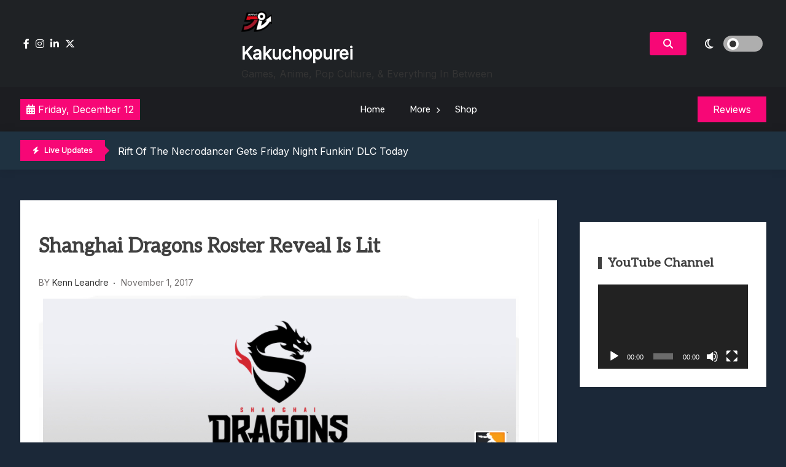

--- FILE ---
content_type: text/html; charset=UTF-8
request_url: https://www.kakuchopurei.com/2017/11/shanghai-dragons-roster-reveal-is-lit/
body_size: 16085
content:
<!doctype html>
<html lang="en-US">
<head>
	<meta charset="UTF-8">
	<meta name="viewport" content="width=device-width, initial-scale=1">
	<link rel="profile" href="https://gmpg.org/xfn/11">

	<title>Shanghai Dragons Roster Reveal Is Lit &#8211; Kakuchopurei</title>
<meta name='robots' content='max-image-preview:large' />
	<style>img:is([sizes="auto" i], [sizes^="auto," i]) { contain-intrinsic-size: 3000px 1500px }</style>
	<link rel='dns-prefetch' href='//fonts.googleapis.com' />
<link rel="alternate" type="application/rss+xml" title="Kakuchopurei &raquo; Feed" href="https://www.kakuchopurei.com/feed/" />
<link rel="alternate" type="application/rss+xml" title="Kakuchopurei &raquo; Comments Feed" href="https://www.kakuchopurei.com/comments/feed/" />
<link rel="alternate" type="application/rss+xml" title="Kakuchopurei &raquo; Shanghai Dragons Roster Reveal Is Lit Comments Feed" href="https://www.kakuchopurei.com/2017/11/shanghai-dragons-roster-reveal-is-lit/feed/" />
<script>
window._wpemojiSettings = {"baseUrl":"https:\/\/s.w.org\/images\/core\/emoji\/16.0.1\/72x72\/","ext":".png","svgUrl":"https:\/\/s.w.org\/images\/core\/emoji\/16.0.1\/svg\/","svgExt":".svg","source":{"concatemoji":"https:\/\/www.kakuchopurei.com\/wp-includes\/js\/wp-emoji-release.min.js?ver=6.8.3"}};
/*! This file is auto-generated */
!function(s,n){var o,i,e;function c(e){try{var t={supportTests:e,timestamp:(new Date).valueOf()};sessionStorage.setItem(o,JSON.stringify(t))}catch(e){}}function p(e,t,n){e.clearRect(0,0,e.canvas.width,e.canvas.height),e.fillText(t,0,0);var t=new Uint32Array(e.getImageData(0,0,e.canvas.width,e.canvas.height).data),a=(e.clearRect(0,0,e.canvas.width,e.canvas.height),e.fillText(n,0,0),new Uint32Array(e.getImageData(0,0,e.canvas.width,e.canvas.height).data));return t.every(function(e,t){return e===a[t]})}function u(e,t){e.clearRect(0,0,e.canvas.width,e.canvas.height),e.fillText(t,0,0);for(var n=e.getImageData(16,16,1,1),a=0;a<n.data.length;a++)if(0!==n.data[a])return!1;return!0}function f(e,t,n,a){switch(t){case"flag":return n(e,"\ud83c\udff3\ufe0f\u200d\u26a7\ufe0f","\ud83c\udff3\ufe0f\u200b\u26a7\ufe0f")?!1:!n(e,"\ud83c\udde8\ud83c\uddf6","\ud83c\udde8\u200b\ud83c\uddf6")&&!n(e,"\ud83c\udff4\udb40\udc67\udb40\udc62\udb40\udc65\udb40\udc6e\udb40\udc67\udb40\udc7f","\ud83c\udff4\u200b\udb40\udc67\u200b\udb40\udc62\u200b\udb40\udc65\u200b\udb40\udc6e\u200b\udb40\udc67\u200b\udb40\udc7f");case"emoji":return!a(e,"\ud83e\udedf")}return!1}function g(e,t,n,a){var r="undefined"!=typeof WorkerGlobalScope&&self instanceof WorkerGlobalScope?new OffscreenCanvas(300,150):s.createElement("canvas"),o=r.getContext("2d",{willReadFrequently:!0}),i=(o.textBaseline="top",o.font="600 32px Arial",{});return e.forEach(function(e){i[e]=t(o,e,n,a)}),i}function t(e){var t=s.createElement("script");t.src=e,t.defer=!0,s.head.appendChild(t)}"undefined"!=typeof Promise&&(o="wpEmojiSettingsSupports",i=["flag","emoji"],n.supports={everything:!0,everythingExceptFlag:!0},e=new Promise(function(e){s.addEventListener("DOMContentLoaded",e,{once:!0})}),new Promise(function(t){var n=function(){try{var e=JSON.parse(sessionStorage.getItem(o));if("object"==typeof e&&"number"==typeof e.timestamp&&(new Date).valueOf()<e.timestamp+604800&&"object"==typeof e.supportTests)return e.supportTests}catch(e){}return null}();if(!n){if("undefined"!=typeof Worker&&"undefined"!=typeof OffscreenCanvas&&"undefined"!=typeof URL&&URL.createObjectURL&&"undefined"!=typeof Blob)try{var e="postMessage("+g.toString()+"("+[JSON.stringify(i),f.toString(),p.toString(),u.toString()].join(",")+"));",a=new Blob([e],{type:"text/javascript"}),r=new Worker(URL.createObjectURL(a),{name:"wpTestEmojiSupports"});return void(r.onmessage=function(e){c(n=e.data),r.terminate(),t(n)})}catch(e){}c(n=g(i,f,p,u))}t(n)}).then(function(e){for(var t in e)n.supports[t]=e[t],n.supports.everything=n.supports.everything&&n.supports[t],"flag"!==t&&(n.supports.everythingExceptFlag=n.supports.everythingExceptFlag&&n.supports[t]);n.supports.everythingExceptFlag=n.supports.everythingExceptFlag&&!n.supports.flag,n.DOMReady=!1,n.readyCallback=function(){n.DOMReady=!0}}).then(function(){return e}).then(function(){var e;n.supports.everything||(n.readyCallback(),(e=n.source||{}).concatemoji?t(e.concatemoji):e.wpemoji&&e.twemoji&&(t(e.twemoji),t(e.wpemoji)))}))}((window,document),window._wpemojiSettings);
</script>
<style id='wp-emoji-styles-inline-css'>

	img.wp-smiley, img.emoji {
		display: inline !important;
		border: none !important;
		box-shadow: none !important;
		height: 1em !important;
		width: 1em !important;
		margin: 0 0.07em !important;
		vertical-align: -0.1em !important;
		background: none !important;
		padding: 0 !important;
	}
</style>
<link rel='stylesheet' id='wp-block-library-css' href='https://www.kakuchopurei.com/wp-includes/css/dist/block-library/style.min.css?ver=6.8.3' media='all' />
<style id='classic-theme-styles-inline-css'>
/*! This file is auto-generated */
.wp-block-button__link{color:#fff;background-color:#32373c;border-radius:9999px;box-shadow:none;text-decoration:none;padding:calc(.667em + 2px) calc(1.333em + 2px);font-size:1.125em}.wp-block-file__button{background:#32373c;color:#fff;text-decoration:none}
</style>
<style id='global-styles-inline-css'>
:root{--wp--preset--aspect-ratio--square: 1;--wp--preset--aspect-ratio--4-3: 4/3;--wp--preset--aspect-ratio--3-4: 3/4;--wp--preset--aspect-ratio--3-2: 3/2;--wp--preset--aspect-ratio--2-3: 2/3;--wp--preset--aspect-ratio--16-9: 16/9;--wp--preset--aspect-ratio--9-16: 9/16;--wp--preset--color--black: #000000;--wp--preset--color--cyan-bluish-gray: #abb8c3;--wp--preset--color--white: #ffffff;--wp--preset--color--pale-pink: #f78da7;--wp--preset--color--vivid-red: #cf2e2e;--wp--preset--color--luminous-vivid-orange: #ff6900;--wp--preset--color--luminous-vivid-amber: #fcb900;--wp--preset--color--light-green-cyan: #7bdcb5;--wp--preset--color--vivid-green-cyan: #00d084;--wp--preset--color--pale-cyan-blue: #8ed1fc;--wp--preset--color--vivid-cyan-blue: #0693e3;--wp--preset--color--vivid-purple: #9b51e0;--wp--preset--gradient--vivid-cyan-blue-to-vivid-purple: linear-gradient(135deg,rgba(6,147,227,1) 0%,rgb(155,81,224) 100%);--wp--preset--gradient--light-green-cyan-to-vivid-green-cyan: linear-gradient(135deg,rgb(122,220,180) 0%,rgb(0,208,130) 100%);--wp--preset--gradient--luminous-vivid-amber-to-luminous-vivid-orange: linear-gradient(135deg,rgba(252,185,0,1) 0%,rgba(255,105,0,1) 100%);--wp--preset--gradient--luminous-vivid-orange-to-vivid-red: linear-gradient(135deg,rgba(255,105,0,1) 0%,rgb(207,46,46) 100%);--wp--preset--gradient--very-light-gray-to-cyan-bluish-gray: linear-gradient(135deg,rgb(238,238,238) 0%,rgb(169,184,195) 100%);--wp--preset--gradient--cool-to-warm-spectrum: linear-gradient(135deg,rgb(74,234,220) 0%,rgb(151,120,209) 20%,rgb(207,42,186) 40%,rgb(238,44,130) 60%,rgb(251,105,98) 80%,rgb(254,248,76) 100%);--wp--preset--gradient--blush-light-purple: linear-gradient(135deg,rgb(255,206,236) 0%,rgb(152,150,240) 100%);--wp--preset--gradient--blush-bordeaux: linear-gradient(135deg,rgb(254,205,165) 0%,rgb(254,45,45) 50%,rgb(107,0,62) 100%);--wp--preset--gradient--luminous-dusk: linear-gradient(135deg,rgb(255,203,112) 0%,rgb(199,81,192) 50%,rgb(65,88,208) 100%);--wp--preset--gradient--pale-ocean: linear-gradient(135deg,rgb(255,245,203) 0%,rgb(182,227,212) 50%,rgb(51,167,181) 100%);--wp--preset--gradient--electric-grass: linear-gradient(135deg,rgb(202,248,128) 0%,rgb(113,206,126) 100%);--wp--preset--gradient--midnight: linear-gradient(135deg,rgb(2,3,129) 0%,rgb(40,116,252) 100%);--wp--preset--font-size--small: 13px;--wp--preset--font-size--medium: 20px;--wp--preset--font-size--large: 36px;--wp--preset--font-size--x-large: 42px;--wp--preset--spacing--20: 0.44rem;--wp--preset--spacing--30: 0.67rem;--wp--preset--spacing--40: 1rem;--wp--preset--spacing--50: 1.5rem;--wp--preset--spacing--60: 2.25rem;--wp--preset--spacing--70: 3.38rem;--wp--preset--spacing--80: 5.06rem;--wp--preset--shadow--natural: 6px 6px 9px rgba(0, 0, 0, 0.2);--wp--preset--shadow--deep: 12px 12px 50px rgba(0, 0, 0, 0.4);--wp--preset--shadow--sharp: 6px 6px 0px rgba(0, 0, 0, 0.2);--wp--preset--shadow--outlined: 6px 6px 0px -3px rgba(255, 255, 255, 1), 6px 6px rgba(0, 0, 0, 1);--wp--preset--shadow--crisp: 6px 6px 0px rgba(0, 0, 0, 1);}:where(.is-layout-flex){gap: 0.5em;}:where(.is-layout-grid){gap: 0.5em;}body .is-layout-flex{display: flex;}.is-layout-flex{flex-wrap: wrap;align-items: center;}.is-layout-flex > :is(*, div){margin: 0;}body .is-layout-grid{display: grid;}.is-layout-grid > :is(*, div){margin: 0;}:where(.wp-block-columns.is-layout-flex){gap: 2em;}:where(.wp-block-columns.is-layout-grid){gap: 2em;}:where(.wp-block-post-template.is-layout-flex){gap: 1.25em;}:where(.wp-block-post-template.is-layout-grid){gap: 1.25em;}.has-black-color{color: var(--wp--preset--color--black) !important;}.has-cyan-bluish-gray-color{color: var(--wp--preset--color--cyan-bluish-gray) !important;}.has-white-color{color: var(--wp--preset--color--white) !important;}.has-pale-pink-color{color: var(--wp--preset--color--pale-pink) !important;}.has-vivid-red-color{color: var(--wp--preset--color--vivid-red) !important;}.has-luminous-vivid-orange-color{color: var(--wp--preset--color--luminous-vivid-orange) !important;}.has-luminous-vivid-amber-color{color: var(--wp--preset--color--luminous-vivid-amber) !important;}.has-light-green-cyan-color{color: var(--wp--preset--color--light-green-cyan) !important;}.has-vivid-green-cyan-color{color: var(--wp--preset--color--vivid-green-cyan) !important;}.has-pale-cyan-blue-color{color: var(--wp--preset--color--pale-cyan-blue) !important;}.has-vivid-cyan-blue-color{color: var(--wp--preset--color--vivid-cyan-blue) !important;}.has-vivid-purple-color{color: var(--wp--preset--color--vivid-purple) !important;}.has-black-background-color{background-color: var(--wp--preset--color--black) !important;}.has-cyan-bluish-gray-background-color{background-color: var(--wp--preset--color--cyan-bluish-gray) !important;}.has-white-background-color{background-color: var(--wp--preset--color--white) !important;}.has-pale-pink-background-color{background-color: var(--wp--preset--color--pale-pink) !important;}.has-vivid-red-background-color{background-color: var(--wp--preset--color--vivid-red) !important;}.has-luminous-vivid-orange-background-color{background-color: var(--wp--preset--color--luminous-vivid-orange) !important;}.has-luminous-vivid-amber-background-color{background-color: var(--wp--preset--color--luminous-vivid-amber) !important;}.has-light-green-cyan-background-color{background-color: var(--wp--preset--color--light-green-cyan) !important;}.has-vivid-green-cyan-background-color{background-color: var(--wp--preset--color--vivid-green-cyan) !important;}.has-pale-cyan-blue-background-color{background-color: var(--wp--preset--color--pale-cyan-blue) !important;}.has-vivid-cyan-blue-background-color{background-color: var(--wp--preset--color--vivid-cyan-blue) !important;}.has-vivid-purple-background-color{background-color: var(--wp--preset--color--vivid-purple) !important;}.has-black-border-color{border-color: var(--wp--preset--color--black) !important;}.has-cyan-bluish-gray-border-color{border-color: var(--wp--preset--color--cyan-bluish-gray) !important;}.has-white-border-color{border-color: var(--wp--preset--color--white) !important;}.has-pale-pink-border-color{border-color: var(--wp--preset--color--pale-pink) !important;}.has-vivid-red-border-color{border-color: var(--wp--preset--color--vivid-red) !important;}.has-luminous-vivid-orange-border-color{border-color: var(--wp--preset--color--luminous-vivid-orange) !important;}.has-luminous-vivid-amber-border-color{border-color: var(--wp--preset--color--luminous-vivid-amber) !important;}.has-light-green-cyan-border-color{border-color: var(--wp--preset--color--light-green-cyan) !important;}.has-vivid-green-cyan-border-color{border-color: var(--wp--preset--color--vivid-green-cyan) !important;}.has-pale-cyan-blue-border-color{border-color: var(--wp--preset--color--pale-cyan-blue) !important;}.has-vivid-cyan-blue-border-color{border-color: var(--wp--preset--color--vivid-cyan-blue) !important;}.has-vivid-purple-border-color{border-color: var(--wp--preset--color--vivid-purple) !important;}.has-vivid-cyan-blue-to-vivid-purple-gradient-background{background: var(--wp--preset--gradient--vivid-cyan-blue-to-vivid-purple) !important;}.has-light-green-cyan-to-vivid-green-cyan-gradient-background{background: var(--wp--preset--gradient--light-green-cyan-to-vivid-green-cyan) !important;}.has-luminous-vivid-amber-to-luminous-vivid-orange-gradient-background{background: var(--wp--preset--gradient--luminous-vivid-amber-to-luminous-vivid-orange) !important;}.has-luminous-vivid-orange-to-vivid-red-gradient-background{background: var(--wp--preset--gradient--luminous-vivid-orange-to-vivid-red) !important;}.has-very-light-gray-to-cyan-bluish-gray-gradient-background{background: var(--wp--preset--gradient--very-light-gray-to-cyan-bluish-gray) !important;}.has-cool-to-warm-spectrum-gradient-background{background: var(--wp--preset--gradient--cool-to-warm-spectrum) !important;}.has-blush-light-purple-gradient-background{background: var(--wp--preset--gradient--blush-light-purple) !important;}.has-blush-bordeaux-gradient-background{background: var(--wp--preset--gradient--blush-bordeaux) !important;}.has-luminous-dusk-gradient-background{background: var(--wp--preset--gradient--luminous-dusk) !important;}.has-pale-ocean-gradient-background{background: var(--wp--preset--gradient--pale-ocean) !important;}.has-electric-grass-gradient-background{background: var(--wp--preset--gradient--electric-grass) !important;}.has-midnight-gradient-background{background: var(--wp--preset--gradient--midnight) !important;}.has-small-font-size{font-size: var(--wp--preset--font-size--small) !important;}.has-medium-font-size{font-size: var(--wp--preset--font-size--medium) !important;}.has-large-font-size{font-size: var(--wp--preset--font-size--large) !important;}.has-x-large-font-size{font-size: var(--wp--preset--font-size--x-large) !important;}
:where(.wp-block-post-template.is-layout-flex){gap: 1.25em;}:where(.wp-block-post-template.is-layout-grid){gap: 1.25em;}
:where(.wp-block-columns.is-layout-flex){gap: 2em;}:where(.wp-block-columns.is-layout-grid){gap: 2em;}
:root :where(.wp-block-pullquote){font-size: 1.5em;line-height: 1.6;}
</style>
<link rel='stylesheet' id='gaming-news-parent-css' href='https://www.kakuchopurei.com/wp-content/themes/xews-lite/style.css?ver=6.8.3' media='all' />
<link rel='stylesheet' id='gaming-news-parent-dark-mode-css' href='https://www.kakuchopurei.com/wp-content/themes/xews-lite//assets/css/dark-mode.css?ver=6.8.3' media='all' />
<link rel='stylesheet' id='slick-css' href='https://www.kakuchopurei.com/wp-content/themes/gaming-news//assets/slick/slick.css?ver=6.8.3' media='all' />
<link rel='stylesheet' id='xews-fonts-css' href='https://fonts.googleapis.com/css?family=Jost%3Aital%2Cwght%400%2C400%3B0%2C500%3B1%2C600%26display%3Dswap%7CPoppins%3Awght%400%2C400%3B0%2C500%3B1%2C600%3B2%2C700%3B3%2C800%26display%3Dswap%7CRubik%3Awght%40300%3B400%3B500%3B600%26display%3Dswap%7CMuli%3Awght%40300%3B400%3B500%3B600%26display%3Dswap%7CAleo%3Awght%40400%3B700%26display%3Dswap%7CInter%3Awght%40400%3B500%3B600%26display%3Dswap%7CInter%2BTight%3Awght%40400%3B500%3B600%26display%3Dswap&#038;subset=latin%2Clatin-ext' media='all' />
<link rel='stylesheet' id='xews-dark-mode-css' href='https://www.kakuchopurei.com/wp-content/themes/xews-lite/assets/css/dark-mode.css?ver=6.8.3' media='all' />
<link rel='stylesheet' id='xews-style-css' href='https://www.kakuchopurei.com/wp-content/themes/gaming-news/style.css?ver=1.0.9' media='all' />
<style id='xews-style-inline-css'>
.header-date{color:#fff} .search-wrapper button.search-icon.btn-no-effect i{color:#fff} .container{max-width:1235px} :root{--theme-color:#f70776} .main-navigation .menu-primary-menu-container ul li a{text-transform:none;font-size:15px;color:#333} .header-main-menu.bg-underline .main-navigation .menu-primary-menu-container > ul > li:hover > a,.header-main-menu.background .main-navigation .menu-primary-menu-container > ul > li:hover > a{background-color:#333} span.cat-links .cat-10544{background:#ff3d4f;color:#fff} span.cat-links .cat-665096597{background:#ff3d4f;color:#fff} span.cat-links .cat-665074181{background:#ff3d4f;color:#fff} span.cat-links .cat-21140{background:#ff3d4f;color:#fff} span.cat-links .cat-20799{background:#ff3d4f;color:#fff} span.cat-links .cat-665075350{background:#ff3d4f;color:#fff} span.cat-links .cat-665072744{background:#ff3d4f;color:#fff} span.cat-links .cat-665077876{background:#ff3d4f;color:#fff} span.cat-links .cat-23838{background:#ff3d4f;color:#fff} span.cat-links .cat-665072745{background:#ff3d4f;color:#fff} span.cat-links .cat-103{background:#ff3d4f;color:#fff} span.cat-links .cat-665044284{background:#ff3d4f;color:#fff} span.cat-links .cat-178203084{background:#ff3d4f;color:#fff} span.cat-links .cat-309{background:#ff3d4f;color:#fff} span.cat-links .cat-665078326{background:#ff3d4f;color:#fff} span.cat-links .cat-665047865{background:#ff3d4f;color:#fff} span.cat-links .cat-665074182{background:#ff3d4f;color:#fff} span.cat-links .cat-665077958{background:#ff3d4f;color:#fff} span.cat-links .cat-8720{background:#ff3d4f;color:#fff} span.cat-links .cat-665081640{background:#ff3d4f;color:#fff} span.cat-links .cat-1{background:#ff3d4f;color:#fff}
</style>
<link rel='stylesheet' id='xews-responsive-css' href='https://www.kakuchopurei.com/wp-content/themes/xews-lite/assets/css/responsive.css?ver=6.8.3' media='all' />
<script src="https://www.kakuchopurei.com/wp-includes/js/jquery/jquery.min.js?ver=3.7.1" id="jquery-core-js"></script>
<script src="https://www.kakuchopurei.com/wp-includes/js/jquery/jquery-migrate.min.js?ver=3.4.1" id="jquery-migrate-js"></script>
<link rel="https://api.w.org/" href="https://www.kakuchopurei.com/wp-json/" /><link rel="alternate" title="JSON" type="application/json" href="https://www.kakuchopurei.com/wp-json/wp/v2/posts/4500" /><link rel="EditURI" type="application/rsd+xml" title="RSD" href="https://www.kakuchopurei.com/xmlrpc.php?rsd" />
<meta name="generator" content="WordPress 6.8.3" />
<link rel="canonical" href="https://www.kakuchopurei.com/2017/11/shanghai-dragons-roster-reveal-is-lit/" />
<link rel='shortlink' href='https://www.kakuchopurei.com/?p=4500' />
<link rel="alternate" title="oEmbed (JSON)" type="application/json+oembed" href="https://www.kakuchopurei.com/wp-json/oembed/1.0/embed?url=https%3A%2F%2Fwww.kakuchopurei.com%2F2017%2F11%2Fshanghai-dragons-roster-reveal-is-lit%2F" />
<link rel="alternate" title="oEmbed (XML)" type="text/xml+oembed" href="https://www.kakuchopurei.com/wp-json/oembed/1.0/embed?url=https%3A%2F%2Fwww.kakuchopurei.com%2F2017%2F11%2Fshanghai-dragons-roster-reveal-is-lit%2F&#038;format=xml" />
<link rel="pingback" href="https://www.kakuchopurei.com/xmlrpc.php">    <script type="text/javascript">
        let xews_lite_storageKey = 'theme-preference';

        let xews_lite_getColorPreference = function () {
            if (localStorage.getItem(xews_lite_storageKey))
                return localStorage.getItem(xews_lite_storageKey);
            else
                return window.matchMedia('(prefers-color-scheme: dark)').matches
                    ? 'dark'
                    : 'light';
        };

        let xews_lite_theme = {
            value: xews_lite_getColorPreference()
        };

        let xews_lite_setPreference = function () {
            localStorage.setItem(xews_lite_storageKey, xews_lite_theme.value);
            xews_lite_reflectPreference();
        };

        let xews_lite_reflectPreference = function () {
            document.firstElementChild.setAttribute("data-theme", xews_lite_theme.value);
            document.querySelector(".xews-dark-mode-toggle")?.setAttribute("aria-label", xews_lite_theme.value);
        };

        // Set early so no page flashes / CSS is made aware
        xews_lite_reflectPreference();

        window.addEventListener('load', function () {
            xews_lite_reflectPreference();
            let toggleBtn = document.querySelector(".xews-dark-mode-toggle");
            if (toggleBtn) {
                toggleBtn.addEventListener("click", function () {
                    xews_lite_theme.value = xews_lite_theme.value === 'light' ? 'dark' : 'light';
                    xews_lite_setPreference();
                });
            }
        });

        // Sync with system changes
        window
            .matchMedia('(prefers-color-scheme: dark)')
            .addEventListener('change', ({matches: isDark}) => {
                xews_lite_theme.value = isDark ? 'dark' : 'light';
                xews_lite_setPreference();
            });
    </script>
    <meta name="generator" content="Elementor 3.33.4; features: additional_custom_breakpoints; settings: css_print_method-external, google_font-enabled, font_display-auto">
			<style>
				.e-con.e-parent:nth-of-type(n+4):not(.e-lazyloaded):not(.e-no-lazyload),
				.e-con.e-parent:nth-of-type(n+4):not(.e-lazyloaded):not(.e-no-lazyload) * {
					background-image: none !important;
				}
				@media screen and (max-height: 1024px) {
					.e-con.e-parent:nth-of-type(n+3):not(.e-lazyloaded):not(.e-no-lazyload),
					.e-con.e-parent:nth-of-type(n+3):not(.e-lazyloaded):not(.e-no-lazyload) * {
						background-image: none !important;
					}
				}
				@media screen and (max-height: 640px) {
					.e-con.e-parent:nth-of-type(n+2):not(.e-lazyloaded):not(.e-no-lazyload),
					.e-con.e-parent:nth-of-type(n+2):not(.e-lazyloaded):not(.e-no-lazyload) * {
						background-image: none !important;
					}
				}
			</style>
			<link rel="icon" href="https://www.kakuchopurei.com/wp-content/uploads/2024/12/cropped-KKP-Black-Outline-Icon-1-32x32.png" sizes="32x32" />
<link rel="icon" href="https://www.kakuchopurei.com/wp-content/uploads/2024/12/cropped-KKP-Black-Outline-Icon-1-192x192.png" sizes="192x192" />
<link rel="apple-touch-icon" href="https://www.kakuchopurei.com/wp-content/uploads/2024/12/cropped-KKP-Black-Outline-Icon-1-180x180.png" />
<meta name="msapplication-TileImage" content="https://www.kakuchopurei.com/wp-content/uploads/2024/12/cropped-KKP-Black-Outline-Icon-1-270x270.png" />
</head>

<body class="wp-singular post-template-default single single-post postid-4500 single-format-standard wp-custom-logo wp-theme-xews-lite wp-child-theme-gaming-news sidebar-right elementor-default elementor-kit-150235">
<div class="xews-site-wrapper">
	
	<div id="page" class="site">
		<a class="skip-link screen-reader-text" href="#primary">Skip to content</a>

		<header id="masthead" class="site-header">
			<div class="xews-header-wrap">
				    <div class="top-header xews-header-container">
        <div class="container">
            <div class="top-header-xews-wrapper top-header-elem-wrap header-elements-wrap cww-flex">
                <div class="social-icon-wrapp"><ul><link rel='stylesheet' id='fontawesome-css' href='https://www.kakuchopurei.com/wp-content/themes/xews-lite/assets/icons/fontawesome/css/all.min.css?ver=6.8.3' media='all' />
<li><a href="https://www.facebook.com/kakuchopurei"><i class="fa-brands fa-facebook-f"></i></a></li><li><a href="https://www.instagram.com/kakuchopurei/"><i class="fa-brands fa-instagram"></i></a></li><li><a href="https://www.youtube.com/kakuchopurei"><i class="fa-brands fa-linkedin-in"></i></a></li><li><a href="https://x.com/Kakuchopurei"><i class="fa-brands fa-x-twitter"></i></a></li></ul></div>        
        <div class="site-branding">
            <a href="https://www.kakuchopurei.com/" class="custom-logo-link" rel="home"><img width="50" height="50" src="https://www.kakuchopurei.com/wp-content/uploads/2024/12/cropped-KKP-Black-Outline-Icon-e1733826549126.png" class="custom-logo" alt="Kakuchopurei" decoding="async" srcset="https://www.kakuchopurei.com/wp-content/uploads/2024/12/cropped-KKP-Black-Outline-Icon-e1733826549126.png 50w, https://www.kakuchopurei.com/wp-content/uploads/2024/12/cropped-KKP-Black-Outline-Icon-e1733826549126-40x40.png 40w" sizes="(max-width: 50px) 100vw, 50px" /></a>            <div class="site-title-desc-wrap">
                                    <p class="site-title"><a href="https://www.kakuchopurei.com/" rel="home">Kakuchopurei</a></p>
                                        <p class="site-description">Games, Anime, Pop Culture, &amp; Everything In Between</p>
                                </div>
        </div><!-- .site-branding -->

    <div class="right-wrapp cww-flex">
        <div class="search-wrapper layout-one">
            <button class="search-icon btn-no-effect">
                <i class="fa-solid fa-magnifying-glass active"></i>
                <i class="fas fa-times"></i>
            </button>
                <div class="header-search-content layout-one">
        
        <div class="xews-search-form">
            
<form method="get" class="search-form" action="https://www.kakuchopurei.com/">
<div class="container">
	<label>
		<span class="screen-reader-text">Search for:</span>
		<i class="fas fa-spinner fa-spin" style="display:none"></i>
		<input type="search" autocomplete="off" class="search-field" placeholder="Type and hit enter to search ..." value="" name="s">
		<button type="submit" class="search-submit">
			<i class="fa-solid fa-magnifying-glass"></i>
		</button>
	</label>
</div>
</form>

        </div>
        
                <div class="xews-ajax-search-area search-content">
        </div>
    </div>
	        </div>
            <button class="xews-dark-mode-toggle cww-flex">
        <span class="light">
            <i class="fa-regular fa-sun"></i>
        </span>
        <span class="dark">
            <i class="fa-regular fa-moon"></i>
        </span>
        <span class="light-dark-switch"></span>
    </button>
        </div>
	            </div>
        </div>
    </div>
        <div class="main-headers xews-header-container has-img">
        <div class="container">
            <div class="main-header-xews-wrapper main-header-elem-wrap header-elements-wrap cww-flex">
                    <div class="header-date">
                    <span class="date">
            <i class="fa-solid fa-calendar-days"></i>
                Friday, December 12            </span>
                
        
    </div>


    <div class="header-main-menu underline clear">
        <nav id="site-navigation" class="main-navigation">
            <button class="button is-text" id="mob-toggle-menu-button">
                <span class="button-inner-wrapper">
                    <span class="icon menu-icon"></span>
                </span>
            </button>
            
            <div class="menu-item-inner-wrapper">
                <button class="button btn-menu-close is-text" id="mob-menu-collapse">
                    <i class="fas fa-times"></i>
                </button>

                <div class="menu-primary-menu-container"><ul id="primary-menu" class="menu"><li id="menu-item-150246" class="menu-item menu-item-type-custom menu-item-object-custom menu-item-home menu-item-150246"><a href="https://www.kakuchopurei.com">Home</a></li>
<li id="menu-item-150247" class="menu-item menu-item-type-custom menu-item-object-custom menu-item-has-children menu-item-150247"><a href="#">More</a>
<ul class="sub-menu">
	<li id="menu-item-150828" class="menu-item menu-item-type-taxonomy menu-item-object-category current-post-ancestor current-menu-parent current-post-parent menu-item-150828"><a href="https://www.kakuchopurei.com/category/news/">News</a></li>
	<li id="menu-item-150829" class="menu-item menu-item-type-taxonomy menu-item-object-category menu-item-150829"><a href="https://www.kakuchopurei.com/category/feature/">Feature</a></li>
	<li id="menu-item-150830" class="menu-item menu-item-type-taxonomy menu-item-object-category menu-item-150830"><a href="https://www.kakuchopurei.com/category/reviews/">Reviews</a></li>
	<li id="menu-item-150831" class="menu-item menu-item-type-taxonomy menu-item-object-category menu-item-150831"><a href="https://www.kakuchopurei.com/category/previews/">Previews</a></li>
	<li id="menu-item-150833" class="menu-item menu-item-type-taxonomy menu-item-object-category menu-item-150833"><a href="https://www.kakuchopurei.com/category/quick-roundup/">Quick Roundup</a></li>
	<li id="menu-item-150832" class="menu-item menu-item-type-taxonomy menu-item-object-category menu-item-150832"><a href="https://www.kakuchopurei.com/category/event-coverage/">Event Coverage</a></li>
	<li id="menu-item-150834" class="menu-item menu-item-type-taxonomy menu-item-object-category menu-item-150834"><a href="https://www.kakuchopurei.com/category/tournaments/">Tournaments</a></li>
</ul>
</li>
<li id="menu-item-178125" class="menu-item menu-item-type-post_type menu-item-object-page menu-item-178125"><a href="https://www.kakuchopurei.com/shop/">Shop</a></li>
</ul></div>            </div>
            <div class="menu-last-focus-item"></div>       
        </nav><!-- #site-navigation -->

    </div>

                    <div class="site-button">
		            <a href="http://kakuchopurei.com/category/review" target="_self">
			        <span>Reviews</span>
		            </a>
	            </div>
            </div>
        </div>
    </div>

    <div class="bottom-header xews-header-container">
        <div class="container">
            <div class="bottom-header-xews-wrapper bottom-header-elem-wrap header-elements-wrap cww-flex">
                <script src="https://www.kakuchopurei.com/wp-content/themes/gaming-news//assets/slick/slick.min.js?ver=1.0.9" id="slick-js"></script>

    <div class="xews-ticker-wrapper">
        <div class="inner-wrapper cww-flex">
        <div class="ticker-label layout-two">
                            <span class="label-icon"><i class="fas fa-bolt"></i></span>
                        <span>Live Updates</span>
        </div>
        <ul class="xews-news-ticker-content" >            <li>
                                <a href="https://www.kakuchopurei.com/2025/12/rift-of-the-necrodancer-gets-friday-night-funkin-dlc-today/" >
                    Rift of the Necrodancer Gets Friday Night Funkin&#8217; DLC Today                </a>
            </li>
                        <li>
                                <a href="https://www.kakuchopurei.com/2025/12/most-popular-videogame-characters-2025-pornhub/" >
                    These Are The Most Popular Video Games &#038; Characters Of 2025…                </a>
            </li>
                        <li>
                                <a href="https://www.kakuchopurei.com/2025/12/evo-2026-evo-japan-2026-lineup-announced/" >
                    EVO 2026 &#038; EVO Japan 2026 Lineup Announced                </a>
            </li>
                        <li>
                                <a href="https://www.kakuchopurei.com/2025/12/legendary-tekken-producer-katsuhiro-harada-leaves-company-after-31-years-of-service/" >
                    Legendary Tekken Producer Katsuhiro Harada Leaves Company After 31 Years Of Service                </a>
            </li>
                        <li>
                                <a href="https://www.kakuchopurei.com/2025/12/pokemon-legends-z-a-review-kkp/" >
                    Pokémon Legends Z-A Review: 2 Steps Forward, 2 Steps Back…                </a>
            </li>
            </ul>        </div>
    </div>

            </div>
        </div>
    </div>

    			</div>
		</header>
<main id="primary" class="site-main">
	<progress value="0"></progress>	<div class="container">
		<div class="inner-content-wrapp">
			
<article id="post-4500" class="thumbnail-disabled post-4500 post type-post status-publish format-standard has-post-thumbnail hentry category-news tag-esports tag-overwatch tag-overwatch-league tag-pc tag-shanghai-dragons">
		<div class="single-post-outer-wrapp">
		
		<div class="single-post-content-wrapp">
			<header class="entry-header">
				<h1 class="entry-title">Shanghai Dragons Roster Reveal Is Lit</h1>			</header><!-- .entry-header -->
			
			<div class="entry-meta-wrapper">
									<div class="entry-meta">
						<span class="author-by">BY</span><span class="byline"> <span class="author vcard"><a class="url fn n" href="https://www.kakuchopurei.com/author/kennleandre/">Kenn Leandre</a></span></span><span class="posted-on"><a href="https://www.kakuchopurei.com/2017/11/shanghai-dragons-roster-reveal-is-lit/" rel="bookmark"><time class="entry-date published updated" datetime="2017-11-01T15:32:44+08:00">November 1, 2017</time></a></span>					</div><!-- .entry-meta -->
							</div><!-- .entry-meta-wrapper -->
			
			
			<div class="post-thumbnail">
				<img fetchpriority="high" width="782" height="283" src="https://www.kakuchopurei.com/wp-content/uploads/2017/09/screen-shot-2017-09-29-at-9-40-27-am.png" class="attachment-post-thumbnail size-post-thumbnail wp-post-image" alt="" decoding="async" srcset="https://www.kakuchopurei.com/wp-content/uploads/2017/09/screen-shot-2017-09-29-at-9-40-27-am.png 782w, https://www.kakuchopurei.com/wp-content/uploads/2017/09/screen-shot-2017-09-29-at-9-40-27-am-600x217.png 600w, https://www.kakuchopurei.com/wp-content/uploads/2017/09/screen-shot-2017-09-29-at-9-40-27-am-300x109.png 300w, https://www.kakuchopurei.com/wp-content/uploads/2017/09/screen-shot-2017-09-29-at-9-40-27-am-768x278.png 768w, https://www.kakuchopurei.com/wp-content/uploads/2017/09/screen-shot-2017-09-29-at-9-40-27-am-500x181.png 500w, https://www.kakuchopurei.com/wp-content/uploads/2017/09/screen-shot-2017-09-29-at-9-40-27-am-48x17.png 48w" sizes="(max-width: 782px) 100vw, 782px" />			</div>

		
			<div class="entry-content">
				<p>Shanghai Dragons revealed their Overwatch League roster earlier today along with a short trailer featuring the players via YouTube and we are instantly perturbed by the lack of DPS in the list. Take a look.</p>
<p><img decoding="async" class=" size-full wp-image-4507 aligncenter" src="https://www.kakuchopurei.com/wp-content/uploads/2017/11/screen-shot-2017-11-01-at-3-18-01-pm.png" alt="Screen Shot 2017-11-01 at 3.18.01 pm" width="515" height="325" srcset="https://www.kakuchopurei.com/wp-content/uploads/2017/11/screen-shot-2017-11-01-at-3-18-01-pm.png 515w, https://www.kakuchopurei.com/wp-content/uploads/2017/11/screen-shot-2017-11-01-at-3-18-01-pm-300x189.png 300w, https://www.kakuchopurei.com/wp-content/uploads/2017/11/screen-shot-2017-11-01-at-3-18-01-pm-500x316.png 500w, https://www.kakuchopurei.com/wp-content/uploads/2017/11/screen-shot-2017-11-01-at-3-18-01-pm-48x30.png 48w" sizes="(max-width: 515px) 100vw, 515px" /></p>
<p style="text-align:justify;">Building on the backbone of LGD players -Â FangÂ <b>&#8220;Undead&#8221;</b>Â Chao,Â ChengÂ <b>&#8220;Altering&#8221;</b>Â Yage andÂ WuÂ <b>&#8220;MG&#8221;</b>Â Dongjian, the team&#8217;s only other DPS isÂ LuÂ <b>&#8220;Diya&#8221;</b>Â Weida formerly of Vici Gaming. Our gut feeling that LGD players to feature heavily in the setup was spot on; however is lesser than expected. We suspect age restrictions as well as visa issues may play a big part in the final composition but does not take away the fact that it is an impressive lineup to boot. Our only complaint is that these guys need to bump up their posing game:</p>
<p style="text-align:center;">[youtube https://www.youtube.com/watch?v=BaK_B-NLjHc&amp;w=560&amp;h=315]</p>
<p>Overwatch League kicks off January 2018, while the pre-season starts a month earlier, December this year.</p>
<hr />
<p>&nbsp;</p>
			</div><!-- .entry-content -->

			<div class="single_post_pagination_wrapper cww-flex">
				<div class="prev-link post-nav-link-wrapp"> 
					<div class="prev-link-wrapper">
						 
							<div class="prev-text">
								<span><i class="fas fa-chevron-left"></i><a href="https://www.kakuchopurei.com/2017/11/heres-why-china-might-ban-playerunknowns-battlegrounds/" rel="prev">Previous Post</a></span>
								<h4><a href="https://www.kakuchopurei.com/2017/11/heres-why-china-might-ban-playerunknowns-battlegrounds/" rel="prev">Here&#8217;s Why China Want To Ban PlayerUnknown&#8217;s Battlegrounds</a></h4>
							</div>
											</div>
				</div>

								<div class="next-link post-nav-link-wrapp"> 
					<div class="next-link-wrapper">
													<div class="next-text">
								<span><a href="https://www.kakuchopurei.com/2017/11/how-overwatch-is-revolutionizing-the-esports-spectator-experience/" rel="next">Next Post</a><i class="fas fa-chevron-right"></i></span>
								<h4><a href="https://www.kakuchopurei.com/2017/11/how-overwatch-is-revolutionizing-the-esports-spectator-experience/" rel="next">How Overwatch Is Revolutionizing the Esports Spectator Experience</a></h4>
							</div>
											</div>
				</div>
    		</div> <!-- .single_post_pagination_wrapper -->

							<div class="comment-toggle-wrapp">
					<h3 class="comment-toggle">
						<span>Leave a Comment</span>
						<i class="fas fa-chevron-down"></i>
						<i class="fas fa-chevron-up" style="display:none"></i>
					</h3>
				</div>
				
<div id="comments" class="comments-area">

		<div id="respond" class="comment-respond">
		<h3 id="reply-title" class="comment-reply-title">Leave a Reply <small><a rel="nofollow" id="cancel-comment-reply-link" href="/2017/11/shanghai-dragons-roster-reveal-is-lit/#respond" style="display:none;">Cancel reply</a></small></h3><form action="https://www.kakuchopurei.com/wp-comments-post.php" method="post" id="commentform" class="comment-form"><p class="comment-notes"><span id="email-notes">Your email address will not be published.</span> <span class="required-field-message">Required fields are marked <span class="required">*</span></span></p><p class="comment-form-comment"><label for="comment">Comment <span class="required">*</span></label> <textarea id="comment" name="comment" cols="45" rows="8" maxlength="65525" required></textarea></p><div class="name-email"><p class="comment-form-author"><label for="author">Name</label><input id="author" name="author" aria-required="true"></input></p>
<p class="comment-form-email"><label for="email">E-Mail</label><input id="email" name="email"></input></p></div>
<p class="comment-form-url"><label for="url">Website</label><input id="url" name="url"></input></p>
<input type="checkbox" id="cookies" required><label for="cookies">Save my name, email, and website in this browser for the next time I comment.</label>
<p class="form-submit"><input name="submit" type="submit" id="submit" class="submit" value="Post Comment" /> <input type='hidden' name='comment_post_ID' value='4500' id='comment_post_ID' />
<input type='hidden' name='comment_parent' id='comment_parent' value='0' />
</p><p style="display: none !important;" class="akismet-fields-container" data-prefix="ak_"><label>&#916;<textarea name="ak_hp_textarea" cols="45" rows="8" maxlength="100"></textarea></label><input type="hidden" id="ak_js_1" name="ak_js" value="163"/><script>document.getElementById( "ak_js_1" ).setAttribute( "value", ( new Date() ).getTime() );</script></p></form>	</div><!-- #respond -->
	
</div><!-- #comments -->

		</div>
	</div>
	</article>

		</div>
				<aside class="widget-area secondary sidebar-right" role="complementary">
			<div id="media_video-4" class="widget widget_media_video"><h4 class="widget-title"><span class="title-bg">YouTube Channel</span></h4><div style="width:100%;" class="wp-video"><!--[if lt IE 9]><script>document.createElement('video');</script><![endif]-->
<video class="wp-video-shortcode" id="video-4500-1" preload="metadata" controls="controls"><source type="video/youtube" src="https://www.youtube.com/watch?v=PTJ2RDka4F4&#038;list=PLEkXqhd4k5uP5Z_i05FS3wXYwcEMF7kGr&#038;_=1" /><a href="https://www.youtube.com/watch?v=PTJ2RDka4F4&#038;list=PLEkXqhd4k5uP5Z_i05FS3wXYwcEMF7kGr">https://www.youtube.com/watch?v=PTJ2RDka4F4&#038;list=PLEkXqhd4k5uP5Z_i05FS3wXYwcEMF7kGr</a></video></div></div>		</aside><!-- #secondary -->
		</div>
	
</main><!-- #main -->

	<div class="xews-related-posts-outer">
        <div class="xews-related-wrapper container layout1">
            <h4 class="related-title">
                <span class="title-bg">Related Posts</span>
            </h4>
        
            <div class="related-posts-wrapper cww-flex">
                                    <div class="single-post col-3">
                                                    <div class="post-thumb">
                                <a href="https://www.kakuchopurei.com/2019/07/respawn-fixes-lightsaber-in-their-star-wars-game-after-fan-criticism/" class="post-thumbnail">
                                    <img src="https://www.kakuchopurei.com/wp-includes/images/media/default.svg" alt="" title="Respawn &#8216;Fixes&#8217; Lightsaber In Their Star Wars Game After Fan Criticism" />
                                </a>
								
                            </div>
                                                <div class="related-content-wrapper">
						<span class="cat-links layout3"><a href="https://www.kakuchopurei.com/category/news/" class="cat-103" rel="category tag">News</a></span>                            <h3 class="small-font"><a href="https://www.kakuchopurei.com/2019/07/respawn-fixes-lightsaber-in-their-star-wars-game-after-fan-criticism/">Respawn &#8216;Fixes&#8217; Lightsaber In Their Star Wars Game After Fan Criticism</a></h3>
                           
                                                            <div class="post-contents">
                                    <p>Sorry, fans, it still won't sever body parts.</p>
                                </div>   
                            							
                        </div>
                    </div><!--. single-post -->
                                    <div class="single-post col-3">
                                                    <div class="post-thumb">
                                <a href="https://www.kakuchopurei.com/2019/03/dota-2s-alliance-is-back-again-and-is-with-razer-still/" class="post-thumbnail">
                                    <img src="https://www.kakuchopurei.com/wp-content/uploads/2019/03/PRESS-RELEASE_Alliance-partnership-announcement_roster_picture_980X500.jpg" alt="" title="Dota 2&#8217;s Alliance Is Back And Teams Up With Razer Once More" />
                                </a>
								
                            </div>
                                                <div class="related-content-wrapper">
						<span class="cat-links layout3"><a href="https://www.kakuchopurei.com/category/news/" class="cat-103" rel="category tag">News</a></span>                            <h3 class="small-font"><a href="https://www.kakuchopurei.com/2019/03/dota-2s-alliance-is-back-again-and-is-with-razer-still/">Dota 2&#8217;s Alliance Is Back And Teams Up With Razer Once More</a></h3>
                           
                                                            <div class="post-contents">
                                    <p>The A team. </p>
                                </div>   
                            							
                        </div>
                    </div><!--. single-post -->
                                    <div class="single-post col-3">
                                                    <div class="post-thumb">
                                <a href="https://www.kakuchopurei.com/2020/06/alatreon-is-coming-in-monster-hunter-world-iceborne-title-update-4-next-week/" class="post-thumbnail">
                                    <img src="https://www.kakuchopurei.com/wp-content/uploads/2020/06/Monster-Hunter-World-Iceborne-Title-Update-4.jpg" alt="" title="Alatreon Is Coming In Monster Hunter World Iceborne Title Update 4 Next Week" />
                                </a>
								
                            </div>
                                                <div class="related-content-wrapper">
						<span class="cat-links layout3"><a href="https://www.kakuchopurei.com/category/news/" class="cat-103" rel="category tag">News</a></span>                            <h3 class="small-font"><a href="https://www.kakuchopurei.com/2020/06/alatreon-is-coming-in-monster-hunter-world-iceborne-title-update-4-next-week/">Alatreon Is Coming In Monster Hunter World Iceborne Title Update 4 Next Week</a></h3>
                           
                                                            <div class="post-contents">
                                    <p>Brace yourselves, Hunters.</p>
                                </div>   
                            							
                        </div>
                    </div><!--. single-post -->
                        
            </div>
        </div><!-- .xews-related-wrapper -->
	</div>
        <footer id="colophon" class="site-footer">
			<div class="xews-footer-wrap">
                <div class="bottom-footer xews-footer-container">
                    <div class="bottom-footer-xews-wrapper bottom-footer-elem-wrap footer-elements-wrap cww-flex container">
                            <div class="site-info">
        Copyright © Kakuchopurei Sdn. Bhd. 2017 - 2025        <span class="sep"> | </span>
        WordPress Theme: <a href="https://codeworkweb.com/wordpress-themes/xews-lite">Xews Lite</a>    </div>

<div class="social-icon-wrapp"><ul><li><a href="https://www.facebook.com/kakuchopurei"><i class="fa-brands fa-facebook-f"></i></a></li><li><a href="https://www.instagram.com/kakuchopurei/"><i class="fa-brands fa-instagram"></i></a></li><li><a href="https://www.youtube.com/kakuchopurei"><i class="fa-brands fa-linkedin-in"></i></a></li><li><a href="https://x.com/Kakuchopurei"><i class="fa-brands fa-x-twitter"></i></a></li></ul></div>                    </div>
                </div>
            </div>
    </footer>


</div><!-- #page -->
</div>
<script type="speculationrules">
{"prefetch":[{"source":"document","where":{"and":[{"href_matches":"\/*"},{"not":{"href_matches":["\/wp-*.php","\/wp-admin\/*","\/wp-content\/uploads\/*","\/wp-content\/*","\/wp-content\/plugins\/*","\/wp-content\/themes\/gaming-news\/*","\/wp-content\/themes\/xews-lite\/*","\/*\\?(.+)"]}},{"not":{"selector_matches":"a[rel~=\"nofollow\"]"}},{"not":{"selector_matches":".no-prefetch, .no-prefetch a"}}]},"eagerness":"conservative"}]}
</script>
			<script>
				const lazyloadRunObserver = () => {
					const lazyloadBackgrounds = document.querySelectorAll( `.e-con.e-parent:not(.e-lazyloaded)` );
					const lazyloadBackgroundObserver = new IntersectionObserver( ( entries ) => {
						entries.forEach( ( entry ) => {
							if ( entry.isIntersecting ) {
								let lazyloadBackground = entry.target;
								if( lazyloadBackground ) {
									lazyloadBackground.classList.add( 'e-lazyloaded' );
								}
								lazyloadBackgroundObserver.unobserve( entry.target );
							}
						});
					}, { rootMargin: '200px 0px 200px 0px' } );
					lazyloadBackgrounds.forEach( ( lazyloadBackground ) => {
						lazyloadBackgroundObserver.observe( lazyloadBackground );
					} );
				};
				const events = [
					'DOMContentLoaded',
					'elementor/lazyload/observe',
				];
				events.forEach( ( event ) => {
					document.addEventListener( event, lazyloadRunObserver );
				} );
			</script>
			<link rel='stylesheet' id='mediaelement-css' href='https://www.kakuchopurei.com/wp-includes/js/mediaelement/mediaelementplayer-legacy.min.css?ver=4.2.17' media='all' />
<link rel='stylesheet' id='wp-mediaelement-css' href='https://www.kakuchopurei.com/wp-includes/js/mediaelement/wp-mediaelement.min.css?ver=6.8.3' media='all' />
<script src="https://www.kakuchopurei.com/wp-content/themes/gaming-news//assets/js/scripts.js?ver=1.0.9" id="gaming-news-js"></script>
<script src="https://www.kakuchopurei.com/wp-includes/js/comment-reply.min.js?ver=6.8.3" id="comment-reply-js" async data-wp-strategy="async"></script>
<script src="https://www.kakuchopurei.com/wp-content/themes/xews-lite/assets/js/theia-sticky-sidebar.js?ver=1.0.9" id="theia-sticky-sidebar-js"></script>
<script id="xews-scripts-js-extra">
var xewsLocalizeScript = {"stickySidebar":"1","stickySidebarBlog":"1","ajaxurl":"https:\/\/www.kakuchopurei.com\/wp-admin\/admin-ajax.php"};
</script>
<script src="https://www.kakuchopurei.com/wp-content/themes/xews-lite/assets/js/xews-scripts.js?ver=1.0.9" id="xews-scripts-js"></script>
<script id="mediaelement-core-js-before">
var mejsL10n = {"language":"en","strings":{"mejs.download-file":"Download File","mejs.install-flash":"You are using a browser that does not have Flash player enabled or installed. Please turn on your Flash player plugin or download the latest version from https:\/\/get.adobe.com\/flashplayer\/","mejs.fullscreen":"Fullscreen","mejs.play":"Play","mejs.pause":"Pause","mejs.time-slider":"Time Slider","mejs.time-help-text":"Use Left\/Right Arrow keys to advance one second, Up\/Down arrows to advance ten seconds.","mejs.live-broadcast":"Live Broadcast","mejs.volume-help-text":"Use Up\/Down Arrow keys to increase or decrease volume.","mejs.unmute":"Unmute","mejs.mute":"Mute","mejs.volume-slider":"Volume Slider","mejs.video-player":"Video Player","mejs.audio-player":"Audio Player","mejs.captions-subtitles":"Captions\/Subtitles","mejs.captions-chapters":"Chapters","mejs.none":"None","mejs.afrikaans":"Afrikaans","mejs.albanian":"Albanian","mejs.arabic":"Arabic","mejs.belarusian":"Belarusian","mejs.bulgarian":"Bulgarian","mejs.catalan":"Catalan","mejs.chinese":"Chinese","mejs.chinese-simplified":"Chinese (Simplified)","mejs.chinese-traditional":"Chinese (Traditional)","mejs.croatian":"Croatian","mejs.czech":"Czech","mejs.danish":"Danish","mejs.dutch":"Dutch","mejs.english":"English","mejs.estonian":"Estonian","mejs.filipino":"Filipino","mejs.finnish":"Finnish","mejs.french":"French","mejs.galician":"Galician","mejs.german":"German","mejs.greek":"Greek","mejs.haitian-creole":"Haitian Creole","mejs.hebrew":"Hebrew","mejs.hindi":"Hindi","mejs.hungarian":"Hungarian","mejs.icelandic":"Icelandic","mejs.indonesian":"Indonesian","mejs.irish":"Irish","mejs.italian":"Italian","mejs.japanese":"Japanese","mejs.korean":"Korean","mejs.latvian":"Latvian","mejs.lithuanian":"Lithuanian","mejs.macedonian":"Macedonian","mejs.malay":"Malay","mejs.maltese":"Maltese","mejs.norwegian":"Norwegian","mejs.persian":"Persian","mejs.polish":"Polish","mejs.portuguese":"Portuguese","mejs.romanian":"Romanian","mejs.russian":"Russian","mejs.serbian":"Serbian","mejs.slovak":"Slovak","mejs.slovenian":"Slovenian","mejs.spanish":"Spanish","mejs.swahili":"Swahili","mejs.swedish":"Swedish","mejs.tagalog":"Tagalog","mejs.thai":"Thai","mejs.turkish":"Turkish","mejs.ukrainian":"Ukrainian","mejs.vietnamese":"Vietnamese","mejs.welsh":"Welsh","mejs.yiddish":"Yiddish"}};
</script>
<script src="https://www.kakuchopurei.com/wp-includes/js/mediaelement/mediaelement-and-player.min.js?ver=4.2.17" id="mediaelement-core-js"></script>
<script src="https://www.kakuchopurei.com/wp-includes/js/mediaelement/mediaelement-migrate.min.js?ver=6.8.3" id="mediaelement-migrate-js"></script>
<script id="mediaelement-js-extra">
var _wpmejsSettings = {"pluginPath":"\/wp-includes\/js\/mediaelement\/","classPrefix":"mejs-","stretching":"responsive","audioShortcodeLibrary":"mediaelement","videoShortcodeLibrary":"mediaelement"};
</script>
<script src="https://www.kakuchopurei.com/wp-includes/js/mediaelement/wp-mediaelement.min.js?ver=6.8.3" id="wp-mediaelement-js"></script>
<script src="https://www.kakuchopurei.com/wp-includes/js/mediaelement/renderers/vimeo.min.js?ver=4.2.17" id="mediaelement-vimeo-js"></script>

</body>
</html>


--- FILE ---
content_type: text/css
request_url: https://www.kakuchopurei.com/wp-content/themes/xews-lite/style.css?ver=6.8.3
body_size: 12053
content:
/*!
Theme Name: Xews Lite
Theme URI: https://codeworkweb.com/wordpress-themes/xews-lite/
Author: Code Work Web
Author URI: https://codeworkweb.com/
Description: Discover the ideal solution for your blog, magazine, or news website with our feature-rich online magazine theme. This theme is packed with effective features that will help your website stand out from the competition and take your online publication to new heights. Get free support at https://codeworkweb.com/contact/  and Check demo at https://demo.codeworkweb.com/xews/
Version: 1.1.0
Tested up to: 6.8
Requires PHP: 7.4
License: GNU General Public License v2 or later
License URI: http://www.gnu.org/licenses/gpl-2.0.html
Text Domain: xews-lite
Tags: custom-background, custom-logo, custom-menu, featured-images, threaded-comments, translation-ready, sticky-post, rtl-language-support, custom-colors, news, blog

This theme, like WordPress, is licensed under the GPL.
Use it to make something cool, have fun, and share what you've learned.

Xews is based on Underscores https://underscores.me/, (C) 2012-2020 Automattic, Inc.
Underscores is distributed under the terms of the GNU GPL v2 or later.

Normalizing styles have been helped along thanks to the fine work of
Nicolas Gallagher and Jonathan Neal https://necolas.github.io/normalize.css/
*/

/*--------------------------------------------------------------
>>> TABLE OF CONTENTS:
----------------------------------------------------------------
# Generic
	- Normalize
	- Box sizing
# Base
	- Typography
	- Elements
	- Links
	- Forms
## Layouts
# Components
	- Navigation
	- Posts and pages
	- Comments
	- Widgets
	- Media
	- Captions
	- Galleries
# plugins
	- Jetpack infinite scroll
# Utilities
	- Accessibility
	- Alignments

--------------------------------------------------------------*/

/*--------------------------------------------------------------
# Generic
--------------------------------------------------------------*/

/* Normalize
--------------------------------------------- */

/*! normalize.css v8.0.1 | MIT License | github.com/necolas/normalize.css */

/* Document
	 ========================================================================== */

/**
 * 1. Correct the line height in all browsers.
 * 2. Prevent adjustments of font size after orientation changes in iOS.
 */
html {
	line-height: 1.15;
	-webkit-text-size-adjust: 100%;
	-ms-word-wrap: break-word;
	word-wrap: break-word;
	overflow-wrap: break-word;
}

/* Sections
	 ========================================================================== */

/**
 * Remove the margin in all browsers.
 */
body {
	margin: 0;
}

/**
 * Render the `main` element consistently in IE.
 */
main {
	display: block;
}

/**
 * Correct the font size and margin on `h1` elements within `section` and
 * `article` contexts in Chrome, Firefox, and Safari.
 */
h1 {
	font-size: 2em;
	margin: 0.67em 0;
}

/* Grouping content
	 ========================================================================== */

/**
 * 1. Add the correct box sizing in Firefox.
 * 2. Show the overflow in Edge and IE.
 */
hr {
	box-sizing: content-box;
	height: 0;
	overflow: visible;
}

/**
 * 1. Correct the inheritance and scaling of font size in all browsers.
 * 2. Correct the odd `em` font sizing in all browsers.
 */
pre {
	font-family: monospace, monospace;
	font-size: 1em;
}

/* Text-level semantics
	 ========================================================================== */

/**
 * Remove the gray background on active links in IE 10.
 */
a {
	background-color: transparent;
}

/**
 * 1. Remove the bottom border in Chrome 57-
 * 2. Add the correct text decoration in Chrome, Edge, IE, Opera, and Safari.
 */
abbr[title] {
	border-bottom: none;
	text-decoration: underline;
	text-decoration: underline dotted;
}

/**
 * Add the correct font weight in Chrome, Edge, and Safari.
 */
b,
strong {
	font-weight: bolder;
}

/**
 * 1. Correct the inheritance and scaling of font size in all browsers.
 * 2. Correct the odd `em` font sizing in all browsers.
 */
code,
kbd,
samp {
	font-family: monospace, monospace;
	font-size: 1em;
}

/**
 * Add the correct font size in all browsers.
 */
small {
	font-size: 80%;
}

/**
 * Prevent `sub` and `sup` elements from affecting the line height in
 * all browsers.
 */
sub,
sup {
	font-size: 75%;
	line-height: 0;
	position: relative;
	vertical-align: baseline;
}

sub {
	bottom: -0.25em;
}

sup {
	top: -0.5em;
}

/* Embedded content
	 ========================================================================== */

/**
 * Remove the border on images inside links in IE 10.
 */
img {
	border-style: none;
}

/* Forms
	 ========================================================================== */

/**
 * 1. Change the font styles in all browsers.
 * 2. Remove the margin in Firefox and Safari.
 */
button,
input,
optgroup,
select,
textarea {
	font-family: inherit;
	font-size: 100%;
	line-height: 1.15;
	margin: 0;
}

/**
 * Show the overflow in IE.
 * 1. Show the overflow in Edge.
 */
button,
input {
	overflow: visible;
}

/**
 * Remove the inheritance of text transform in Edge, Firefox, and IE.
 * 1. Remove the inheritance of text transform in Firefox.
 */
button,
select {
	text-transform: none;
}

/**
 * Correct the inability to style clickable types in iOS and Safari.
 */
button,
[type="button"],
[type="reset"],
[type="submit"] {
	-webkit-appearance: button;
}

/**
 * Remove the inner border and padding in Firefox.
 */
button::-moz-focus-inner,
[type="button"]::-moz-focus-inner,
[type="reset"]::-moz-focus-inner,
[type="submit"]::-moz-focus-inner {
	border-style: none;
	padding: 0;
}

/**
 * Restore the focus styles unset by the previous rule.
 */
button:-moz-focusring,
[type="button"]:-moz-focusring,
[type="reset"]:-moz-focusring,
[type="submit"]:-moz-focusring {
	outline: 1px dotted ButtonText;
}

/**
 * Correct the padding in Firefox.
 */
fieldset {
	padding: 0.35em 0.75em 0.625em;
}

/**
 * 1. Correct the text wrapping in Edge and IE.
 * 2. Correct the color inheritance from `fieldset` elements in IE.
 * 3. Remove the padding so developers are not caught out when they zero out
 *		`fieldset` elements in all browsers.
 */
legend {
	box-sizing: border-box;
	color: inherit;
	display: table;
	max-width: 100%;
	padding: 0;
	white-space: normal;
}

/**
 * Add the correct vertical alignment in Chrome, Firefox, and Opera.
 */
progress {
	vertical-align: baseline;
}

/**
 * Remove the default vertical scrollbar in IE 10+.
 */
textarea {
	overflow: auto;
}

/**
 * 1. Add the correct box sizing in IE 10.
 * 2. Remove the padding in IE 10.
 */
[type="checkbox"],
[type="radio"] {
	box-sizing: border-box;
	padding: 0;
}

/**
 * Correct the cursor style of increment and decrement buttons in Chrome.
 */
[type="number"]::-webkit-inner-spin-button,
[type="number"]::-webkit-outer-spin-button {
	height: auto;
}

/**
 * 1. Correct the odd appearance in Chrome and Safari.
 * 2. Correct the outline style in Safari.
 */
[type="search"] {
	-webkit-appearance: textfield;
	outline-offset: -2px;
}

/**
 * Remove the inner padding in Chrome and Safari on macOS.
 */
[type="search"]::-webkit-search-decoration {
	-webkit-appearance: none;
}

/**
 * 1. Correct the inability to style clickable types in iOS and Safari.
 * 2. Change font properties to `inherit` in Safari.
 */
::-webkit-file-upload-button {
	-webkit-appearance: button;
	font: inherit;
}

/* Interactive
	 ========================================================================== */

/*
 * Add the correct display in Edge, IE 10+, and Firefox.
 */
details {
	display: block;
}

/*
 * Add the correct display in all browsers.
 */
summary {
	display: list-item;
}

/* Misc
	 ========================================================================== */

/**
 * Add the correct display in IE 10+.
 */
template {
	display: none;
}

/**
 * Add the correct display in IE 10.
 */
[hidden] {
	display: none;
}

/* Box sizing
--------------------------------------------- */

/* Inherit box-sizing to more easily change it's value on a component level.
@link http://css-tricks.com/inheriting-box-sizing-probably-slightly-better-best-practice/ */
*,
*::before,
*::after {
	box-sizing: inherit;
}

html {
	box-sizing: border-box;
}

/*--------------------------------------------------------------
# Base
--------------------------------------------------------------*/

/* Typography
--------------------------------------------- */
body,
button,
input,
select,
optgroup,
textarea {
	color: #404040;
	font-family: var(--body-font);
	font-size: 1rem;
	line-height: 1.5;
}

h1,
h2,
h3,
h4,
h5,
h6 {
	clear: both;
	font-family: var(--title-font);
}

dfn,
cite,
em,
i {
	font-style: italic;
}

blockquote {
	margin: 0 1.5em;
}

address {
	margin: 0 0 1.5em;
}

pre {
	background: #eee;
	font-family: "Courier 10 Pitch", courier, monospace;
	line-height: 1.6;
	margin-bottom: 1.6em;
	max-width: 100%;
	overflow: auto;
	padding: 1.6em;
}

code,
kbd,
tt,
var {
	font-family: monaco, consolas, "Andale Mono", "DejaVu Sans Mono", monospace;
}

abbr,
acronym {
	border-bottom: 1px dotted #666;
	cursor: help;
}

mark,
ins {
	background: #fff9c0;
	text-decoration: none;
}

big {
	font-size: 125%;
}

/* Elements
--------------------------------------------- */
body {
	background: #fff;
}

hr {
	background-color: #ccc;
	border: 0;
	height: 1px;
	margin-bottom: 1.5em;
}

/* ul,
ol {
	margin: 0 0 1.5em 3em;
} */

ul {
	list-style: disc;
}

ol {
	list-style: decimal;
}

li>ul,
li>ol {
	margin-bottom: 0;
	margin-left: 1.5em;
}

dt {
	font-weight: 700;
}

dd {
	margin: 0 1.5em 1.5em;
}

/* Make sure embeds and iframes fit their containers. */
embed,
iframe,
object {
	max-width: 100%;
}

img {
	height: auto;
	max-width: 100%;
}

figure {
	margin: 1em 0;
}

table {
	margin: 0 0 1.5em;
	width: 100%;
}

/* Links
--------------------------------------------- */
a {
	color: #4169e1;
}

a:visited {
	color: #800080;
}

a:hover,
a:focus,
a:active {
	color: #191970;
}

a:focus {
	outline: thin dotted;
}

a:hover,
a:active {
	outline: 0;
}

/* Forms
--------------------------------------------- */
button,
input[type="button"],
input[type="reset"],
input[type="submit"] {
	border: 1px solid;
	border-color: #ccc #ccc #bbb;
	border-radius: 3px;
	background: #e6e6e6;
	color: rgba(0, 0, 0, 0.8);
	line-height: 1;
	padding: 10px 20px;
}

button:hover,
input[type="button"]:hover,
input[type="reset"]:hover,
input[type="submit"]:hover {
	border-color: #ccc #bbb #aaa;
}

button:active,
button:focus,
input[type="button"]:active,
input[type="button"]:focus,
input[type="reset"]:active,
input[type="reset"]:focus,
input[type="submit"]:active,
input[type="submit"]:focus {
	border-color: #aaa #bbb #bbb;
}

input[type="text"],
input[type="email"],
input[type="url"],
input[type="password"],
input[type="search"],
input[type="number"],
input[type="tel"],
input[type="range"],
input[type="date"],
input[type="month"],
input[type="week"],
input[type="time"],
input[type="datetime"],
input[type="datetime-local"],
input[type="color"],
textarea {
	color: #666;
	border: 1px solid #ccc;
	border-radius: 3px;
	padding: 6px;
}

input[type="text"]:focus,
input[type="email"]:focus,
input[type="url"]:focus,
input[type="password"]:focus,
input[type="search"]:focus,
input[type="number"]:focus,
input[type="tel"]:focus,
input[type="range"]:focus,
input[type="date"]:focus,
input[type="month"]:focus,
input[type="week"]:focus,
input[type="time"]:focus,
input[type="datetime"]:focus,
input[type="datetime-local"]:focus,
input[type="color"]:focus,
textarea:focus {
	color: #111;
}

select {
	border: 1px solid #ccc;
}

textarea {
	width: 100%;
}

/*--------------------------------------------------------------
# Layouts
--------------------------------------------------------------*/

/*--------------------------------------------------------------
# Components
--------------------------------------------------------------*/

/* Navigation
--------------------------------------------- */
.main-navigation {
	display: block;
	width: 100%;
}

.main-navigation ul {
	display: flex;
	list-style: none;
	margin: 0;
	padding-left: 0;
}

/* .main-navigation ul ul {
	box-shadow: 0px 2px 6px 0px rgb(0 0 0 / 20%);
	float: left;
	position: absolute;
	top: 100%;
	left: -999em;
	min-width: 250px;
	z-index: 99999;
} */
.main-navigation ul ul {
	left: 0;
	top: 100%;
	z-index: 100;
	margin: 0px;
	padding: 0px;
	height: auto;
	min-width: 250px;
	display: block;
	border: none;
	border-radius: 0;
	position: absolute;
	-webkit-transform: scaleY(0);
	transform: scaleY(0);
	background-color: #fff;
	background-clip: inherit;
	-webkit-transition: all 0.4s ease-in-out;
	transition: all 0.4s ease-in-out;
	-webkit-transform-origin: center top 0;
	transform-origin: center top 0;
	box-shadow: 0px 5px 10px 0px rgb(0 0 0 / 5%);
	border-radius: 5px;
	padding: 15px 0;
	border-top-left-radius: 0;
	border-top-right-radius: 0;
}


.main-navigation ul ul ul {
	top: 0 !important;
	left: 100% !important;
	visibility: hidden;
	opacity: 0;
}

.main-navigation ul ul li:hover>ul,
.main-navigation ul ul li.focus>ul,
.main-navigation ul ul li:focus-within>ul {
	visibility: visible;
	opacity: 1;
}

.main-navigation ul ul a {
	width: 200px;
}

.main-navigation ul li:hover>ul,
.main-navigation ul li.focus>ul,
.main-navigation ul li:focus-within>ul {
	-webkit-transform: scaleY(1);
	transform: scaleY(1);
}

.main-navigation li {
	position: relative;
}

.main-navigation a {
	display: block;
	text-decoration: none;
}

/* Small menu. */
.menu-toggle,
.main-navigation.toggled ul {
	display: block;
}



.site-main .comment-navigation,
.site-main .posts-navigation,
.site-main .post-navigation {
	margin: 0 0 1.5em;
}

.comment-navigation .nav-links,
.posts-navigation .nav-links,
.post-navigation .nav-links {
	display: flex;
}

.comment-navigation .nav-previous,
.posts-navigation .nav-previous,
.post-navigation .nav-previous {
	flex: 1 0 50%;
}

.comment-navigation .nav-next,
.posts-navigation .nav-next,
.post-navigation .nav-next {
	text-align: end;
	flex: 1 0 50%;
}

/* Posts and pages
--------------------------------------------- */
body.home .site-main,
body.archive .site-main {
	margin-top: 65px;

}

.sticky {
	display: block;
}

.post,
.page {
	position: relative;
}

.updated:not(.published) {
	display: none;
}

.page-content,
.entry-content,
.entry-summary {
	margin: 1.5em 0 0;
}

.page-links {
	clear: both;
	margin: 0 0 1.5em;
}

/* Comments
--------------------------------------------- */
.comment-content a {
	word-wrap: break-word;
}

.bypostauthor {
	display: block;
}

/* Widgets
--------------------------------------------- */
.widget {
	margin: 0 0 1.5em;
}

.widget select {
	max-width: 100%;
}

/* Media
--------------------------------------------- */
.page-content .wp-smiley,
.entry-content .wp-smiley,
.comment-content .wp-smiley {
	border: none;
	margin-bottom: 0;
	margin-top: 0;
	padding: 0;
}

/* Make sure logo link wraps around logo image. */
.custom-logo-link {
	display: inline-block;
}

/* Captions
--------------------------------------------- */
.wp-caption {
	margin-bottom: 1.5em;
	max-width: 100%;
}

.wp-caption img[class*="wp-image-"] {
	display: block;
	margin-left: auto;
	margin-right: auto;
}

.wp-caption .wp-caption-text {
	margin: 0.8075em 0;
}

.wp-caption-text {
	text-align: center;
}

/* Galleries
--------------------------------------------- */
.gallery {
	margin-bottom: 1.5em;
	display: grid;
	grid-gap: 1.5em;
}

.gallery-item {
	display: inline-block;
	text-align: center;
	width: 100%;
}

.gallery-columns-2 {
	grid-template-columns: repeat(2, 1fr);
}

.gallery-columns-3 {
	grid-template-columns: repeat(3, 1fr);
}

.gallery-columns-4 {
	grid-template-columns: repeat(4, 1fr);
}

.gallery-columns-5 {
	grid-template-columns: repeat(5, 1fr);
}

.gallery-columns-6 {
	grid-template-columns: repeat(6, 1fr);
}

.gallery-columns-7 {
	grid-template-columns: repeat(7, 1fr);
}

.gallery-columns-8 {
	grid-template-columns: repeat(8, 1fr);
}

.gallery-columns-9 {
	grid-template-columns: repeat(9, 1fr);
}

.gallery-caption {
	display: block;
}

/*--------------------------------------------------------------
# Plugins
--------------------------------------------------------------*/

/* Jetpack infinite scroll
--------------------------------------------- */

/* Hide the Posts Navigation and the Footer when Infinite Scroll is in use. */
.infinite-scroll .posts-navigation,
.infinite-scroll.neverending .site-footer {
	display: none;
}

/* Re-display the Theme Footer when Infinite Scroll has reached its end. */
.infinity-end.neverending .site-footer {
	display: block;
}

/*--------------------------------------------------------------
# Utilities
--------------------------------------------------------------*/

/* Accessibility
--------------------------------------------- */

/* Text meant only for screen readers. */
.screen-reader-text {
	border: 0;
	clip: rect(1px, 1px, 1px, 1px);
	clip-path: inset(50%);
	height: 1px;
	margin: -1px;
	overflow: hidden;
	padding: 0;
	position: absolute !important;
	width: 1px;
	word-wrap: normal !important;
}

.screen-reader-text:focus {
	background-color: #f1f1f1;
	border-radius: 3px;
	box-shadow: 0 0 2px 2px rgba(0, 0, 0, 0.6);
	clip: auto !important;
	clip-path: none;
	color: #21759b;
	display: block;
	font-size: 0.875rem;
	font-weight: 700;
	height: auto;
	left: 5px;
	line-height: normal;
	padding: 15px 23px 14px;
	text-decoration: none;
	top: 5px;
	width: auto;
	z-index: 100000;
}

/* Do not show the outline on the skip link target. */
#primary[tabindex="-1"]:focus {
	outline: 0;
}

/* Alignments
--------------------------------------------- */
.alignleft {

	/*rtl:ignore*/
	float: left;

	/*rtl:ignore*/
	margin-right: 1.5em;
	margin-bottom: 1.5em;
}

.alignright {

	/*rtl:ignore*/
	float: right;

	/*rtl:ignore*/
	margin-left: 1.5em;
	margin-bottom: 1.5em;
}

.aligncenter {
	clear: both;
	display: block;
	margin-left: auto;
	margin-right: auto;
	margin-bottom: 1.5em;
}

/*********************************************** End Of Default CSS *************************************************************/

.container {
	max-width: 1200px;
	width: 100%;
	margin: 0 auto;
	padding: 0 10px;
}

.cww-flex {
	display: flex;
	align-items: center;
	vertical-align: middle;
	justify-content: space-between;
	flex-wrap: wrap;
}

/************************************** Define Variables ****************************/

:root {
	--theme-bg-color: #fff;
	--theme-text-color: #333;
	--theme-link-color: #333;
	--theme-color: #ff3d4f;
	--color-primary: #d90a2c;
	/* red color */
	--title-font: 'Aleo', serif;
	--body-font: 'Inter', sans-serif;
	--menu-font: 'Inter Tight', sans-serif;
}

/************************************** Header Style ****************************/


/**
* Social Icons
*
*/
.social-icon-wrapp {
	margin-right: 10px;
}

.social-icon-wrapp ul {
	padding: 0;
	margin: 0;
}

.social-icon-wrapp ul li {
	display: inline-block;
	padding: 0 5px;
}

.social-icon-wrapp ul li a {
	display: block;
	text-decoration: none;
}

.social-icon-wrapp ul li a span {
	font-size: 14px;
}

/**
* Header Date
*
*/
.header-date {
	background: var(--theme-color);
	color: #fff;
	padding: 5px 10px;
	text-align: center;
}

/**
* User Login
*
*/
.login-inner-wrapp .user-form {
	display: none;
}

.login-inner-wrapp .user-form.active {
	display: block;
}

.cww-login-data-wrapp.active {
	visibility: visible;
	opacity: 1;
	transform: translate(-50%, -50%) scale(1);
}

.cww-login-data-wrapp {
	background: #fff;
	height: 550px;
	position: fixed;
	left: 50%;
	top: 50%;
	transform: translate(-50%, -50%) scale(0.8);
	width: 500px;
	padding: 15px 30px;
	visibility: hidden;
	opacity: 0;
	z-index: 99999;
	box-shadow: -2px 2px 18px -1px rgba(0, 0, 0, 0.61);
	-webkit-box-shadow: -2px 2px 18px -1px rgba(0, 0, 0, 0.61);
	-moz-box-shadow: -2px 2px 18px -1px rgba(0, 0, 0, 0.61);
	transition: all 0.4s;
}

.login-signup a {
	color: #333;
	text-decoration: none;
}

.cww-login-data-wrapp p.login-username {
	margin-top: 45px;
}

.cww-login-data-wrapp .login-toggle a {
	padding: 9px 25px;
	background: #333;
	color: #fff;
	text-decoration: none;
	display: inline-block;
}

.cww-login-data-wrapp .login-toggle a.active {
	background: var(--theme-color);
}

.signup-form-wrapp.user-form.signup-form fieldset {
	border: none;
	padding: 0;
}

.cww-login-data-wrapp .close-icon:hover {
	cursor: pointer;
}

.cww-login-data-wrapp form#loginform p label {
	display: block;
}

.cww-login-data-wrapp input {
	width: 100%;
}

.cww-login-data-wrapp form#loginform p.login-remember label {
	display: inline-block;
}

.cww-login-data-wrapp form#loginform p.login-remember input {
	width: auto;
}

.cww-login-data-wrapp input#wp-submit,
.cww-login-data-wrapp input[type="submit"] {
	cursor: pointer;
	background: var(--theme-color);
	color: #fff;
	height: 45px;
}

.cww-login-data-wrapp input#wp-submit:hover,
.cww-login-data-wrapp input[type="submit"]:hover {
	background: #333;
}

.cww-login-data-wrapp .login-toggle a i {
	margin-right: 10px;
}

/**
* Site Branding 
*
*/
.site-title {
	margin: 0;
}

.site-title a {
	text-decoration: none;
	color: #333;
	font-size: 28px;
	font-weight: 600;
}

p.site-description {
	margin: 0;
	color: #333;
}

/**
* Main navigation menu
*
*/
.menu-primary-menu-container ul li a {
	font-family: 'Rubik', sans-serif;
	font-size: 16px;
	font-weight: 400;
}

.main-navigation ul ul {
	display: block;
	background: #fff;
}

.main-navigation ul ul li:not(:last-child) {
	border-bottom: 1px solid #edecec;
}

.menu-primary-menu-container ul li a,
.header-main-menu ul li a {
	padding: 10px 20px;
}

.main-navigation ul ul li:hover>ul,
.main-navigation ul ul li.focus>ul,
.main-navigation ul ul li:focus-within>ul,
.main-navigation ul ul li:focus>ul {
	display: block;
	left: 183px;
}

.menu-primary-menu-container>ul>li .sub-menu li>a,
.menu-primary-menu-container>ul>li .sub-menu li {
	transition: all 0.3s;
}

.menu-primary-menu-container>ul>li .sub-menu li:hover>a,
.menu-primary-menu-container>ul>li .sub-menu li:focus-within>a {
	transition: all 0.4s;
	color: #fff;
}

.menu-primary-menu-container>ul>li .sub-menu li:hover,
.menu-primary-menu-container>ul>li .sub-menu li:focus-within {
	background: #333;
}

.menu-primary-menu-container>ul>li .sub-menu li:hover>a::before,
.menu-primary-menu-container>ul>li .sub-menu li:hover>a:focus-within {
	width: 15px;
}

.menu-primary-menu-container>ul>li .sub-menu li a::before {
	content: "";
	position: absolute;
	left: 20px;
	width: 0;
	height: 2px;
	top: 20px;
	background: var(--theme-color);
	;
	-webkit-transition: all 0.3s ease-in-out;
	-moz-transition: all 0.3s ease-in-out;
	-ms-transition: all 0.3s ease-in-out;
	-o-transition: all 0.3s ease-in-out;
	transition: all 0.3s ease-in-out;
}

ul.sub-menu li a {
	color: #333;
}

.menu-primary-menu-container li.menu-item-has-children:after,
.menu-primary-menu-container li.has-mega-menu a:after {
	top: 42%;
	right: 5px;
	content: "\f054";
	font-size: 10px;
	font-weight: 700;
	color: #1d2027;
	position: absolute;
	-webkit-transition: 0.3s all ease-in-out;
	transition: 0.3s all ease-in-out;
	font-family: 'Font Awesome 5 Free';
}

.menu-primary-menu-container li.menu-item-has-children:hover:after,
.menu-primary-menu-container li.menu-item-has-children:focus-within:after {
	-webkit-transform: rotate(90deg);
	transform: rotate(90deg);
}

.menu-primary-menu-container li.menu-item-has-children .sub-menu li:after {
	right: 20px;
	color: #333;
}

/**
* Secondary Navigation
*
*/
.secondary-navigation ul li {
	display: inline-block;
	position: relative;
}

.secondary-navigation ul li a {
	display: inline-block;
	text-decoration: none;
	padding: 5px 10px;
	font-size: 14px;
}

.secondary-navigation ul ul {
	display: block;
	background: #fff;
}

.secondary-navigation ul ul {
	box-shadow: 0px 2px 6px 0px rgb(0 0 0 / 20%);
	float: left;
	position: absolute;
	top: 100%;
	left: -999em;
	z-index: 99999;
	margin: 0;
	padding: 0;
	width: 105px;
}

.secondary-navigation ul ul ul {
	left: -999em;
	top: 0;
}

.secondary-navigation ul ul li:hover>ul,
.secondary-navigation ul ul li.focus>ul,
.secondary-navigation ul ul li:focus-within>ul {
	display: block;
	left: 102px;
}

.secondary-navigation ul li:hover>ul,
.secondary-navigation ul li.focus>ul,
.secondary-navigation ul li:focus-within>ul {
	left: auto;
}

.secondary-navigation ul ul a {
	padding: 4px 20px;
	display: block;
}

button.search-icon.btn-no-effect {
	background: var(--theme-color);
	border-color: transparent;
	color: #fff;
	width: 60px;
}

button.search-icon.btn-no-effect:hover {
	cursor: pointer;
}

/**
* Search content
*
*/
.search-wrapper {
	position: relative;
}

.search-wrapper i.fas.fa-times,
.search-wrapper i.fa-magnifying-glass {
	display: none;
}

.search-wrapper i.fas.fa-times.active,
.search-wrapper i.fa-magnifying-glass.active {
	display: block;
}

.search-wrapper span.search-icon i {
	color: #333;
}

.search-wrapper span.search-icon {
	display: block;
	padding: 14px;
	border-radius: 5px;
}

.search-wrapper span.search-icon i:hover {
	cursor: pointer;
}

.header-search-content {
	visibility: hidden;
	opacity: 0;
	position: absolute;
	right: 0;
}

.header-search-content.active {
	visibility: visible;
	opacity: 1;
	z-index: 999;
}

.header-search-content input.search-field {
	padding: 10px 30px;
	color: #333;
	font-size: 12px;
	background-color: #fff;
	max-width: 388px;
	width: 285px;
	box-shadow: 0px 3px 2px 0px rgb(0 0 0 / 3%), 0 1px 0 0 rgb(0 0 0 / 4%), 0 -1px 0 0 rgb(0 0 0 / 4%);
}

.search-wrapper.layout-three .header-search-content input.search-field::placeholder {
	color: #333;
}

.header-search-content input.search-field::placeholder {
	color: #333;
}

/* .header-search-content input.search-field:focus-within{
	border: #ffff;
	outline: #ffff;
} */
.header-search-content input.search-submit {
	padding: 4px 15px;
	color: #fff;
	background: var(--theme-color);
}

.header-search-content input.search-submit:hover {
	cursor: pointer;
}

form.search-form .container {
	display: flex;
}

/**
* Search layout Two
*/
header.site-header {
	position: relative;
}

/* .header-search-content.layout-two input.search-field{
	width: 100%;
} */
.header-search-content.layout-two {
	position: absolute;
	right: 0;
	left: 0;
}

.header-search-content.layout-two input.search-field {
	max-width: 100%;
	background-color: #fff;
	color: #333;
	padding: 25px 30px;
	font-size: 18px;
	border: none;
	width: 1024px;
}

.header-search-content.layout-two input.search-field::placeholder {
	color: #333;
}

.header-search-content.layout-two form.search-form {
	background-color: #fff;
	position: relative;
	z-index: 999;
}

.header-search-content.layout-two input.search-submit {
	display: block;
	padding: 10px 50px;
	background: var(--theme-color);
	border: none;
	color: #fff;
	font-size: 18px;
	position: absolute;
	right: 360px;
	top: 18px;
	transition: all 0.4s;
}

.header-search-content.layout-two input.search-submit:hover {
	background: #333;
	cursor: pointer;
}

.header-search-content.layout-two .xews-search-form {
	position: relative;
	background: #fff;
	z-index: 9999;
	box-shadow: 0px 3px 2px 0px rgb(0 0 0 / 3%), 0 1px 0 0 rgb(0 0 0 / 4%), 0 -1px 0 0 rgb(0 0 0 / 4%);
}

.header-search-content.layout-two.active .xews-ajax-search-area .search-res-wrap {
	right: 525px;
	width: 50%;
}

.header-search-content.layout-two.active .xews-search-form i.fas.fa-spinner.fa-spin {
	right: 0;
	top: 32px;
	left: unset;
}

/**
* Search Layout Three
*/
.search-wrapper.layout-three .header-search-content {
	display: block;
}

.search-wrapper.layout-three span.search-icon {
	display: none;
}

.search-wrapper.layout-three .header-search-content {
	position: relative;
}


/**
* Search layout four
*/
.header-search-content.layout-four {
	position: fixed;
	top: 0;
	z-index: 999999;
	background: #1a1f28;
	width: 100%;
	padding: 150px;
	box-shadow: 0px 3px 2px 0px rgb(0 0 0 / 3%), 0 1px 0 0 rgb(0 0 0 / 4%), 0 -1px 0 0 rgb(0 0 0 / 4%);
	transition: all 0.3s ease-in;
}

.header-search-content.layout-four button.search-submit {
	top: 15px;
	color: #fff;
}


.header-search-content.layout-four input.search-field {
	width: 100%;
	max-width: 100%;
	background-color: transparent;
	color: #fff;
	border: none;
	border-bottom: 1px solid #d3d3d3;
	width: 900px;
}

.header-search-content.layout-four input.search-submit {
	display: none;
}

.header-search-content.layout-four input.search-field {
	box-shadow: none;
}

.header-search-content.layout-four input.search-field::placeholder {
	color: #fff;
}

.xews-search-form h3 {
	text-align: center;
	font-size: 28px;
	font-weight: 400;
}

.popup-search-closer {
	display: inline-block;
	position: absolute;
	width: 30px;
	height: 30px;
	transition: 0.3s;
	cursor: pointer;
	right: 45px;
	top: 30px;
	color: #fff;
}

.popup-search-closer::before,
.popup-search-closer::after {
	content: '';
	position: absolute;
	left: 0;
	top: 50%;
	width: 100%;
	height: 1px;
	background: currentColor;
	transform: rotate(45deg);
}

.popup-search-closer::after {
	transform: rotate(-45deg);
}

.popup-search-closer:hover {
	transform: rotate(180deg);
}

.body-overlay {
	position: fixed;
	top: 0;
	left: 0;
	height: 100vh;
	width: 100vw;
	background: #1d1f2bd6;
	z-index: 99999;
	opacity: 0;
	visibility: hidden;
	transition: 0.4s;
	-webkit-backdrop-filter: blur(6px);
	backdrop-filter: blur(6px);

}

.body-overlay.active {
	opacity: 1;
	visibility: visible;
}

/**
* button
*/
.site-button a {
	display: block;
	background: var(--theme-color);
	color: #fff;
	text-decoration: none;
	padding: 9px 25px;
	transition: all 0.4s;
}

.site-button a:hover {
	background: #333;
}





/** Started from myself **/
.widget {
	margin: 0;
}

/* top header starts here */
.top-header.xews-header-container {
	background-color: #111111;
	padding: 10px 0;
}

.login-signup a {
	color: #ffffff;
}

.top-header a {
	color: #ffffff;
}

.main-header.xews-header-container .ticker-label span {
	text-transform: uppercase;
}

.inner-wrapper.cww-flex {
	width: 100%;
}

.ticker-label {
	background: var(--theme-color);
	color: #fff;
	font-size: 12px;
	font-weight: 600;
	padding: 8px 20px;
	margin-right: 20px;
	width: auto;
}


/* top header ends here */


/*main header starts here */
.header-adwrapper {
	text-align: right;
}

.main-header-xews-wrapper.main-header-elem-wrap.header-elements-wrap.cww-flex a,
.main-header-xews-wrapper.main-header-elem-wrap.header-elements-wrap.cww-flex p.site-description {
	color: #333;
}

.main-header.has-img .main-header-xews-wrapper.main-header-elem-wrap.header-elements-wrap.cww-flex a,
.main-header.has-img .main-header-xews-wrapper.main-header-elem-wrap.header-elements-wrap.cww-flex p.site-description {
	color: #fff;
}

.main-header-xews-wrapper.main-header-elem-wrap.header-elements-wrap.cww-flex {
	padding: 15px 0;
}

.header-adwrapper .widget.widget_block,
.header-adwrapper figure {
	margin: 0;
}

/*main header ends here */

/*bottom header starts here */
.bottom-header.xews-header-container {
	background-color: #1f3241;
	box-shadow: 0 0 15px rgba(0, 0, 0, 0.1);
}

.main-navigation .menu-primary-menu-container ul li a,
.menu-primary-menu-container li.menu-item-has-children:after {
	color: #ffffff;
}

.main-navigation .menu-primary-menu-container ul li a:hover {
	color: var(--theme-color);
}

.main-navigation .menu-primary-menu-container ul li a {
	color: #fff;
}

.main-navigation .menu-primary-menu-container ul li a {
	color: #fff;
}

.main-navigation .menu-primary-menu-container>ul>li>a {
	padding: 25px 20px;
}

.header-main-menu.underline .main-navigation .menu-primary-menu-container ul li a:before,
.header-main-menu.bg-underline .main-navigation .menu-primary-menu-container ul li a:before {
	content: '';
	display: block;
	height: 3px;
	position: absolute;
	top: auto;
	right: 0;
	bottom: 0;
	left: 0;
	background: #FC3C2D;
	-webkit-transform: scale(1, 0);
	-moz-transform: scale(1, 0);
	-ms-transform: scale(1, 0);
	-o-transform: scale(1, 0);
	transform: scale(1, 0);
	-webkit-transform-origin: bottom center;
	-moz-transform-origin: bottom center;
	-ms-transform-origin: bottom center;
	-o-transform-origin: bottom center;
	transform-origin: bottom center;
	-webkit-transition: all 0.2s ease-out;
	-moz-transition: all 0.2s ease-out;
	transition: all 0.2s ease-out;
}

.header-main-menu.underline .main-navigation .menu-primary-menu-container ul li:hover a:before,
.header-main-menu.bg-underline .main-navigation .menu-primary-menu-container ul li:hover a:before {
	-webkit-transform: scale(1, 1);
	-moz-transform: scale(1, 1);
	-ms-transform: scale(1, 1);
	-o-transform: scale(1, 1);
	transform: scale(1, 1);
}

.header-main-menu.bg-underline .main-navigation .menu-primary-menu-container>ul>li>a,
.header-main-menu.background .main-navigation .menu-primary-menu-container>ul>li>a {
	transition: all 0.3s;
}

.header-main-menu.bg-underline .main-navigation .menu-primary-menu-container>ul>li:hover>a,
.header-main-menu.background .main-navigation .menu-primary-menu-container>ul>li:hover>a {
	background-color: #333;
	color: #fff;
}

.main-navigation .menu-primary-menu-container ul li .sub-menu a {
	color: #575757;
}

/*bottom header starts ends here */

/**
* Side Menu
* Left header
*/
.left-header-wrapper {
	position: fixed;
	left: 0;
	top: 0;
	padding: 65px 0 65px 30px;
	bottom: 0;
	z-index: 999;
	background: #fff;
	width: 360px;
	overflow: auto;
	box-shadow: 1px 2px 13px 0px rgb(0 0 0 / 20%);
}

.left-header-enabled .site {
	margin-left: 360px;
}

.left-header-wrapper .widget_nav_menu ul {
	margin: 0;
	padding: 0;
}

.left-header-wrapper .widget_nav_menu ul li {
	list-style: none;
}

.left-header-wrapper .widget_nav_menu ul li a {
	display: block;
	text-decoration: none;
	color: #333;
	padding: 10px;
	font-weight: 600;
	font-size: 14px;
}

.left-header-wrapper .widget_nav_menu ul li a:hover {
	color: var(--theme-color);
}

/***/

h2.entry-title {
	margin: 0;
	display: inline;
}

h2.entry-title a {
	position: relative;
	text-decoration: none;
	color: #333;
	display: block;
	transition: all 0.3s ease-in;

}

h2.entry-title:hover a,
.entry-meta a:hover {
	color: var(--theme-color);
}

.entry-meta a {
	text-decoration: none;
	color: #333;
	transition: all 0.3s;
}

.entry-meta span.byline {
	padding-right: 20px;
}

.entry-meta span {
	font-size: 14px;
}

span.byline a {
	font-weight: 500;

}

span.posted-on,
span.comment-count,
span.byline a {
	position: relative;
}

span.posted-on:before,
span.comment-count:before,
span.byline a:before {
	/* font-family: 'Font Awesome 5 Free'; */
	position: absolute;
	top: 9px;
	left: -12px;
	width: 2px;
	height: 2px;
	background: currentColor;
	display: inline-flex;
	border-radius: 10px;
}

span.posted-on a,
span.author-by {
	color: #726f6f;
}

span.posted-on:before {
	/* content: "\f133"; */
	content: "";
}

/* span.comment-count:before{
	content: "\f075";
} */
/* span.byline a:before{
	content: "\f007";
} */

.entry-meta-wrapper {
	margin: 10px 0;
}

.xews-blog-additionals {
	display: flex;
	justify-content: center;
	margin-bottom: 39px;
	width: 100%;
}

.xews-blog-additionals .wp-block-image {
	margin: 0;
}

.sticky {
	background: radial-gradient(circle, rgb(245 231 240) 0%, rgb(245 245 245) 100%);
	position: relative;
	padding: 25px 15px;
}

a.post-thumbnail {
	display: block;
	line-height: 1;
	overflow: hidden;
}

a.post-thumbnail img {
	display: block;
	transition: transform 1s ease, opacity .5s ease;
	transform: scale(1.01);
}

a.post-thumbnail:hover img {
	transform: scale(1.051);
}

article:not(:first-child) {
	/* margin-top: 39px; */
	padding-top: 20px;
	margin-top: 20px;

}

.post-thumb a {
	display: inline-block;
}

a.btn.read-more {
	position: relative;
	text-decoration: none;
	color: var(--theme-color);
	display: inline-block;
	transition: all 0.3s;
}

a.btn.read-more:hover {
	color: #333;
}

a.btn.read-more i {
	vertical-align: middle;
}

aside.widget-area.secondary .wp-block-search__button {
	background: var(--theme-color);
	color: #fff;
}

/**
* Category styles
*/
span.cat-links a {
	text-decoration: none;
	padding-right: 10px;
	font-size: 13px;
	font-weight: 600;
	display: inline-block;
}

span.cat-links.layout2 a {
	padding: 2px 8px;
	font-size: 12px;
	border-radius: 10px;
	font-weight: 600;
}

span.cat-links.layout2 a:not(:last-child),
span.cat-links.layout3 a:not(:last-child) {
	margin-right: 5px;
}

span.cat-links.layout3 a {
	border-radius: 0;
	padding: 2px 8px;
}

span.cat-links.layout3 {
	margin: 0 0 10px;
	display: block;
}

span.cat-links.layout4 {
	display: block;
}

span.cat-links.layout4 a {
	position: relative;
	text-transform: uppercase;
	margin-bottom: 10px;
	color: #333;
}

span.cat-links.layout4 a:after {
	position: absolute;
	content: "";
	display: block;
	width: 22px;
	bottom: -3px;
	border-bottom: 3px solid;
	border-color: var(--theme-color);
	-webkit-transition: .25s;
	-moz-transition: .25s;
	-ms-transition: .25s;
	-o-transition: .25s;
	transition: .25s;
}

span.cat-links.layout4 a:hover::after {
	width: 32px;
}

span.cat-links.layout1 {
	display: block;
}

/**
* List blog layout
*/
.blog-list article:not(:first-child),
.blog-list-alternate article:not(:first-child) {
	border-top: 1px solid #f1f1f1;
}

body.blog-list .wrapp-inner {
	border-right: 1px solid #f1f1f1;
	padding-right: 20px;
}

.blog-list .content-left {
	width: 67%;
}

.blog-list .img-wrapp {
	width: 30%;
}

.blog-list .entry-content {
	margin: 0;
}

.blog-list .img-wrapp a.post-thumbnail img,
.blog-list-alternate .img-wrapp a.post-thumbnail img {
	object-fit: cover;
	height: 275px;
}

.blog-list.sidebar-right .img-wrapp a.post-thumbnail img,
.blog-list.sidebar-left .img-wrapp a.post-thumbnail img {
	object-fit: cover;
	height: 250px;
}

/**
* Grid blog layout
*/
body.blog-grid .wrapp-inner {
	display: flex;
	flex-wrap: wrap;
	gap: 34px;
}

body.blog-grid .wrapp-inner article {
	margin: 0;
}

body.blog-grid .wrapp-inner article {
	width: 48%;
}

body.blog-grid .wrapp-inner .sticky {
	padding: 0;
}

body.blog-grid .wrapp-inner .sticky .content-left {
	padding: 10px;
}

body.blog-grid .entry-content p {
	margin: 10px 0;
	color: #4c4c4c;
}

body.blog-grid .entry-content a.btn.read-more {
	padding: 5px 0;
}

body.blog-grid .wrapp-inner .content-left {
	padding: 10px 0;
}

body.blog-grid .wrapp-inner header.entry-header {
	padding: 10px 0 0 0;
}

body.blog-grid .wrapp-inner .entry-meta-wrapper,
body.blog-grid .wrapp-inner .entry-content {
	margin: 0;
}

body.blog-grid article.post:not(:first-child) {
	padding: 0;
	margin: 0;
}

body.blog-grid .wrapp-inner header.entry-header h1.entry-title {
	margin: 0;
	padding: 10px 0;
}

body.blog-grid.sidebar-none .wrapp-inner article {
	width: 31.4%;
}

/**
* Sidebar layouts
*/
body.sidebar-right .site-main .container,
body.sidebar-left .site-main .container {
	display: flex;
	justify-content: space-between;
}

.site-main .inner-content-wrapp {
	width: 72%;
	margin-bottom: 90px;
}

.sidebar-none .site-main .inner-content-wrapp,
.sidebar-none-narrow .site-main .inner-content-wrapp {
	width: 100%;
}

.site-main aside.widget-area.secondary {
	width: 25%;
}

body.sidebar-left .site-main .inner-content-wrapp {
	order: 2;
}

body.sidebar-left .site-main aside.widget-area.secondary {
	order: 1;
}

/**
* Widgets styles
*/
.widget-title {
	position: relative;
	margin-bottom: 25px;
	border-left: 6px solid transparent;
	padding-left: 10px;
	border-left-color: inherit;
	font-size: 20px;
	line-height: 1;
}

.widget.widget_block {
	margin-bottom: 40px
}

.widget ul.wp-block-latest-posts li a {
	text-decoration: none;
	color: #333;
	padding: 5px 0;
	display: block;
	font-weight: 500;
	transition: all 0.3s;
}

.widget ul.wp-block-latest-posts li a:hover {
	color: var(--theme-color);
}

.widget .wp-block-latest-comments {
	padding: 0 20px;
}

.widget .wp-block-latest-comments li a {
	color: #333;
	transition: all 0.3s;
}

.widget .wp-block-latest-comments li a:hover {
	color: var(--theme-color);
}

.widget .wp-block-latest-comments li {
	list-style: auto;
}

.wp-block-tag-cloud a {
	color: #fff;
	text-decoration: none;
	background: var(--theme-color);
	padding: 5px 10px;
	display: inline-block;
	margin: 5px 0;
}

.widget-area .wp-block-categories a {
	text-decoration: none;
	color: #333;
	padding: 5px 0;
	display: block;
	text-transform: capitalize;
	transition: all 0.3s;
}

.widget-area .wp-block-categories a:hover {
	color: var(--theme-color);
}

.widget-area .wp-block-archives,
.widget-area .wp-block-categories {
	padding: 0 22px;
}

.widget-area .wp-block-archives a {
	text-decoration: none;
	color: #333;
	display: block;
	padding: 5px 0;
	transition: all 0.3s;
}

.widget-area .wp-block-archives a:hover {
	color: var(--theme-color);
}

/**
* Related Posts
*
*/
.xews-related-posts-outer {
	border-top: 1px solid #f1f1f1;
}

.related-posts-wrapper.cww-flex {
	align-items: baseline;
}

.related-posts-wrapper .single-post {
	width: 24%;
	position: relative;
	margin: 25px 10px;
}

.related-posts-wrapper.cww-flex {
	justify-content: flex-start;
}

.related-posts-wrapper .single-post.col-3 {
	width: 31.33%;
}

.related-posts-wrapper .single-post.col-2 {
	width: 49%;
}

.related-posts-wrapper .related-content-wrapper h3 {
	margin: 0;
}

.related-posts-wrapper .related-content-wrapper h3 a {
	text-decoration: none;
	color: #333;
	word-break: break-word;
	transition: all 0.3s;
}

.related-posts-wrapper .related-content-wrapper h3 a:hover {
	color: var(--theme-color);
}

.related-posts-wrapper .related-content-wrapper {
	color: #333;
	background-color: rgb(255, 255, 255);
	box-shadow: -4.994px 9.801px 35px 0 rgb(0 0 0 / 7%);
	padding: 40px 22px;
	width: 92%;
	z-index: 1;
	position: relative;
	margin: 0 auto;
	margin-top: -40px;
	border-bottom-left-radius: 5px;
	border-bottom-right-radius: 5px;
}

.related-posts-wrapper span.cat-links {
	word-break: break-word;
}

.related-posts-wrapper .post-contents p {
	margin: 0;
	margin-top: 5px;
	font-size: 16px;
	color: #666;
	padding-bottom: 25px;
}

.xews-related-wrapper .entry-meta-wrapper {
	margin: 0;
}

.xews-related-wrapper h4.related-title {
	font-size: 20px;
}

.xews-related-wrapper .post-thumb {
	position: relative;
}

/* Layout two */
.xews-related-wrapper.layout2 .related-posts-wrapper.cww-flex {
	display: block;

}

.xews-related-wrapper.layout2 .related-posts-wrapper .single-post {
	width: 100%;
	display: flex;
	vertical-align: middle;
	justify-content: space-between;
	flex-wrap: wrap;
}

.xews-related-wrapper.layout2 .post-thumb {
	width: 30%;
}

.xews-related-wrapper.layout2 .related-content-wrapper {
	width: 70%;
}

/**
* Single post 
*/
span.tags-links a {
	text-decoration: none;
	background: #f1f1f1;
	color: #000;
	margin-right: 10px;
	display: inline-block;
	padding: 4px 20px;
	border-radius: 20px;
	font-size: 14px;
	position: relative;
}

span.tags-links a:before {
	position: absolute;
	content: "#";
	top: 5px;
	left: 8px;
}

.post-tags-wrapper {
	clear: both;
	border-top: 1px solid;
	border-bottom: 1px solid;
	border-color: #f2f2f3;
	padding: 30px 0;
	margin: 35px 0;
}

.single-post-outer-wrapp {
	display: flex;
	gap: 45px;

}

.single.sidebar-right .single-post-outer-wrapp {
	border-right: 1px solid #f1f1f1;
	padding-right: 20px;
}

.single.sidebar-left .single-post-outer-wrapp {
	border-left: 1px solid #f1f1f1;
	padding-left: 20px;
}

/*Post navigation*/
.single_post_pagination_wrapper {
	margin-top: 50px;
	margin-bottom: 50px;
	clear: both;
}

.single_post_pagination_wrapper a {
	text-decoration: none;
	color: #333;
	transition: all 0.3s;
}

.single_post_pagination_wrapper a:hover {
	color: var(--theme-color);
}

.single_post_pagination_wrapper .post-nav-link-wrapp {
	border: 1px solid #eaeaea;
	padding: 30px 40px;
	width: 47%;
}

.single_post_pagination_wrapper .post-nav-link-wrapp span a,
.single_post_pagination_wrapper .post-nav-link-wrapp span i {
	color: #a5a6aa;
}

.single_post_pagination_wrapper .prev-text span i {
	padding-right: 15px;
}

.single_post_pagination_wrapper .next-text span i {
	padding-left: 15px;
}

.single_post_pagination_wrapper .prev-text span i,
.single_post_pagination_wrapper .next-text span i {
	font-size: 14px;
}

.single_post_pagination_wrapper .post-nav-link-wrapp h4 {
	margin: 0;
	font-size: 16px;
	line-height: 1.6;
}

/* post comment */
.comment-toggle-wrapp {
	display: flex;
	flex-direction: column-reverse;
}

.comment-toggle-wrapp h3.comment-toggle {
	text-align: center;
	padding: 15px 20px;
	font-size: 16px;
	font-weight: 500;
	color: #151515;
	cursor: pointer;
	box-shadow: 0 0 25px rgba(0, 0, 0, 0.07);
}

.comments-area {
	display: none;
	background: #f7f8fa;
	padding: 15px 35px;
}

.comments-area input.submit {
	background: #000;
	color: #fff;
	cursor: pointer;
	padding: 10px 20px;
	transition: all 0.3s;
}

.comments-area input.submit:hover {
	background: var(--theme-color);
}

.comments-area label {
	color: #94979e;
}

.comments-area .name-email {
	display: flex;
	display: flex;
	justify-content: space-between;
}

.comments-area .name-email p {
	width: 47%;

}

.comments-area .name-email label,
.comments-area .comment-form-url label,
.comments-area p.comment-form-comment label {
	color: #333;
	display: block;
	font-weight: 600;
	font-size: 16px;
}

.comments-area .name-email input,
.comments-area .comment-form-url input,
.comments-area p.comment-form-comment input {
	width: 100%;
	padding: 10px;
	border-color: #0f0b0b;
	border: 1px solid #d8d8d8;
}

.comments-area input#cookies {
	margin-right: 10px;
}

.comments-area .comment-meta a,
.comments-area .comment-meta .url,
.comments-area .reply a,
.comments-area .comment-content a,
.comments-area p.logged-in-as a {
	color: #333;
}

.comments-area .comment-meta a:hover,
.comments-area .reply a:hover,
.comments-area .comment-content a:hover,
.comments-area p.logged-in-as a:hover {
	color: var(--theme-color);
}

.comments-area p.logged-in-as {
	color: #717171;
}

/*author box*/
.xews-author-metabox {
	background: #f8f7f5;
	padding: 25px;
	margin-bottom: 35px;
}

.xews-author-metabox a.author-image {
	box-shadow: 0 0 25px rgb(0 0 0 / 7%);
	border-radius: 100%;
}

.xews-author-metabox a.author-image img {
	border: 5px solid #fff;
	border-radius: 100%;
}

.xews-author-metabox .author-avatar {
	width: 20%;
}

.xews-author-metabox .author-desc-wrapper {
	width: 79%;
}

.xews-author-metabox .author-description {
	color: #4a4a4a;
}

.xews-author-metabox a.author-title {
	text-decoration: none;
	color: #333;
	font-size: 24px;
	font-weight: 600;
}

.xews-author-metabox h4.box-title {
	margin: 0;
	font-size: 14px;
	font-weight: 400;
	color: #7a7a7a;
}

.xews-author-metabox span.author-location {
	margin-left: 10px;
	color: #94979e;
}

.xews-author-metabox span.author-location i {
	margin-right: 5px;
	font-size: 14px;
}

.xews-author-metabox .author-social a {
	color: #333;
	padding: 5px;
	transition: all 0.3s;
}

.xews-author-metabox .author-social a:hover {
	color: var(--theme-color);
}

/* back to top */
div#xews-top {
	position: fixed;
	right: 40px;
	bottom: 40px;
	background: #000;
	color: #fff;
	padding: 10px 15px;
	text-align: center;
	box-shadow: 5px 3px 10px rgba(0, 0, 0, 0.3);
	transition: all 0.3s;
}

div#xews-top:hover {
	cursor: pointer;
	background: var(--theme-color);
}

/**
*/
footer.site-footer a {
	color: #333;
	text-decoration: none;
}

footer .bottom-footer.xews-footer-container {
	background: #f7f8fa;
	color: #333;
	padding: 10px 0;
}

footer .social-icon-wrapp ul li a {
	color: #333;
}

.site-footer ul li {
	list-style: none;
}

.site-footer li>ul,
.site-footer li>ol {
	margin: 0;
	padding: 0;
}

.site-footer ul li a {
	text-decoration: none;
	color: #333;
	padding: 5px 0;
	display: block;
}

.site-footer ul li a:hover {
	color: var(--theme-color);
}

.site-footer .cww-flex {
	align-items: flex-start;
}


/**
* Breadcrumb
*
*
*/
.xews-breadcrumb-wrapper {
	padding: 25px 0;
}

.xews-breadcrumb ul {
	margin: 0;
	padding: 0;
}

.xews-breadcrumb ul li {
	display: inline-block;
	position: relative;
}

.xews-breadcrumb ul li a {
	text-decoration: none;
	color: #333;
	display: block;
}

.xews-breadcrumb ul li a:hover {
	color: var(--theme-color);
}

.xews-breadcrumb ul li:not(:first-child) {
	padding: 0 10px;
}

.xews-breadcrumb ul li:first-child {
	padding-right: 10px;
}

.xews-breadcrumb ul li:first-child:before {
	content: none;
}

.xews-breadcrumb ul li:before {
	/* content: "•"; */
	content: "-";
	position: absolute;
	top: 0;
	left: -3px;
}

.xews-breadcrumb li.trail-item.trail-end.current {
	font-weight: 500;
	font-size: 14px;
	color: var(--theme-color);
}

/**
* Archive / blog post numeric navigation
*/
.xews-archive-navigation {
	text-align: center;
	display: flex;
	align-items: center;
	justify-content: center;
}

.xews-archive-navigation ul li {
	display: inline-block;
}

.xews-archive-navigation .opcty {
	opacity: 0.6;
}

.xews-archive-navigation span.total-page-text.opcty {
	margin-right: 15px;
}

.xews-archive-navigation ul li a {
	background: #eee;
	color: #333;
	padding: 5px 15px;
	margin: 0 5px;
	transition: all 0.3s;
}

.xews-archive-navigation ul li a:hover,
.xews-archive-navigation ul li.active a {
	background: var(--theme-color);
	color: #fff;
}

.xews-archive-navigation a {
	text-decoration: none;
	color: #333;
	padding: 0 15px;
	font-size: 14px;
}

.xews-archive-navigation ul {
	display: inline-block;
	padding: 0;
}

.xews-archive-navigation span a:hover {
	color: var(--theme-color);
}

/**
* Dark Mode
*/
.dark-mode-switch {
	position: fixed;
	bottom: 150px;
	right: 15px;
	background-color: #333;
	height: 50px;
	width: 50px;
	display: flex;
	align-items: center;
	justify-content: center;
	z-index: 9999999;
}

.dark-mode-switch:hover {
	cursor: pointer;
}

.dark-mode-switch .light {
	display: none;
}

.dark-mode-switch img {
	height: 25px;
	width: 25px;
}

.dark-mode-switch.bottom-left {
	left: 15px;
	bottom: 20px;
}

.dark-mode-switch.middle-right {
	right: 15px;
	bottom: 50%;
	top: 50%;
	transform: translate(-50%, -50%);
	box-shadow: 5px 3px 10px rgba(0, 0, 0, 0.3);
}

.dark-mode-switch.middle-left {
	left: 32px;
	bottom: 50%;
	top: 50%;
	transform: translate(-50%, -50%);
	box-shadow: 5px 3px 10px rgba(0, 0, 0, 0.3);
}

/**
* 404 Page
*
*/
section.error-404.not-found {
	text-align: center;
	margin-bottom: 150px;
}

section.error-404.not-found h1.page-title {
	color: #000;
	font-size: 40px;
}

section.error-404.not-found form.search-form .container {
	display: block;
}

section.error-404.not-found input.search-field {
	width: 500px;
	padding: 12px 10px;
}

a.back-home-btn {
	text-decoration: none;
	background-color: var(--theme-color);
	color: #fff;
	padding: 10px 20px;
	display: inline-block;
	margin-top: 20px;
	transition: all 0.3s;
}

a.back-home-btn:hover {
	background: #333;
}

button.search-submit {
	background: none;
	border: none;
	position: absolute;
	left: 0;
	padding: 0;
	top: 32px;
}

button.search-submit {
	display: none;
}

form.search-form label {
	position: relative;
}

.search-wrapper.layout-three .header-search-content i.fa-magnifying-glass {
	display: block;
}

.search-wrapper.layout-three .header-search-content button.search-submit {
	top: 13px;
}

/******************* Widgets ************************/

/**
* Recent Post Widget
*/
.xews-widget-recent-posts .inner-wrapp {
	display: flex;
	gap: 15px;
	border-bottom: 1px solid #f1f1f1;
	padding: 10px 0;
}

.xews-widget-recent-posts .inner-wrapp:last-child {
	border-bottom: none;
}

.xews-widget-recent-posts .content-wrapp h4 a {
	text-decoration: none;
	color: #000;
	background-repeat: no-repeat;
	background-image: linear-gradient(90deg, currentColor 0, currentColor 94%);
	background-position: 100% 94%;
	background-size: 0 1px;
	position: relative;
	transition: background-size .4s cubic-bezier(.215, .61, .355, 1), opacity .5s ease;
}

.xews-widget-recent-posts .content-wrapp h4 a:hover {
	background-position: 0 94%;
	background-size: 100% 1px;
}

.xews-widget-recent-posts .content-wrapp h4 {
	margin: 0;
}

.xews-widget-recent-posts .post-thumb {
	-webkit-flex: 0 0 80px;
	-ms-flex: 0 0 80px;
	flex: 0 0 80px;
	width: 80px;
	padding: 0;
	overflow: hidden;
}

.xews-widget-recent-posts span.date {
	font-size: 14px;
	margin-top: 8px;
	display: block;
}

/**
* Single post contents
*/
body.single.single-post .site-main {
	margin-top: 50px;
}

blockquote.wp-block-quote {
	background: #f8f7f5;
	padding: 20px 20px 20px 55px;
	margin: 0;
	position: relative;
}

blockquote.wp-block-quote p {
	font-size: 22px;
	font-weight: 600;
	line-height: 1.3;
	color: #333;
	margin-bottom: 10px;
}

blockquote:before {
	content: "\f10d";
	font-family: 'fontawesome';
	font-size: 35px;
	position: absolute;
	top: 20px;
	left: 15px;
}

blockquote cite {
	font-size: 14px;
}


progress {
	width: 100%;
	position: fixed;
	top: 0;
	height: 5px;
	appearance: none;
	background-color: transparent;
	border: none;
	color: var(--theme-color);
	z-index: 999;
}

.admin-bar progress,
.admin-bar .fixed-title {
	top: 32px;
}

progress::-webkit-progress-bar {
	background-color: transparent;
}

progress::-webkit-progress-value {
	background-image: linear-gradient(to right, #30091c 0%, #8100ff 100%);
}

progress::-moz-progress-bar {
	background-image: linear-gradient(to right, #30091c 0%, #8100ff 100%);
}

/* ============= Toggle Button =================== */
button#mob-toggle-menu-button {
	display: none;
}


/**
* Side Menu
*/
.xews-side-menu-wraper {
	background: #fff;
	position: fixed;
	left: -500px;
	top: 0;
	height: 100%;
	width: 345px;
	padding: 15px 20px;
	box-shadow: 1px 4px 10px 2px rgb(0 0 0 / 20%);
	z-index: 999999;
	visibility: hidden;
	opacity: 0;
	transition: all 0.3s;
}

.xews-side-menu-wraper.is-opened {
	left: 0;
	visibility: visible;
	opacity: 1;
	cursor: default;
}

.menu-collapse-icon {
	text-align: right;
}

.xews-side-menu-wraper ul li a {
	text-decoration: none;
	color: #333;
	font-size: 14px;
	font-weight: 600;
	display: block;
	padding: 10px;
	border-bottom: 1px solid #e0e0e0;
}

.xews-side-menu-wraper li>ul,
.xews-side-menu-wraper li>ol {
	margin: 0;
	padding: 0;
}

.xews-side-menu-wraper ul li a:hover {
	color: var(--theme-color);
}

.xews-side-menu-wraper ul li {
	list-style: none;
}

.xews-side-menu-wraper i.fas.fa-angle-down {
	position: absolute;
	top: 7px;
	right: 5px;
	background: #d8d8d8;
	padding: 5px;
	transition: all 0.3s ease;
}

.xews-side-menu-wraper i.fas.fa-angle-down.rotate {
	transform: rotate(180deg);
	color: var(--theme-color);
}

.xews-side-menu-wraper i.fas.fa-angle-down:hover {
	cursor: pointer;
}

.xews-side-menu-wraper ul.sub-menu li a {
	background: #4b4a5e;
	color: #fff;
	border-bottom: 1px solid #62616e;
}

.xews-side-menu-wraper ul.sub-menu li a:hover {
	color: var(--theme-color);
}

.xews-side-menu-wraper ul.sub-menu li .sub-menu a {
	background: #3a3a46;
}

.xews-side-menu-wraper .menu-item-has-children {
	position: relative;
}

.side-menu-active {
	overflow: hidden;
	cursor: url([data-uri]), no-drop;
}

/**
* Ajax search area
*/
.xews-ajax-search-area .search-res-wrap {
	position: absolute;
	z-index: 99;
	background: #fff;
	padding: 10px;
	box-shadow: 1px 1px 12px 0px rgba(0, 0, 0, 0.2);
	width: 100%;
	text-align: center;
}

.xews-ajax-search-area .cont-search-wrap {
	width: 82%;
}

.xews-ajax-search-area .img-wrap {
	width: 100px;
	flex-shrink: 0;
	margin-right: 15px;
}

.xews-ajax-search-area .search-content-wrap:first-child {
	border: none;
}

.xews-ajax-search-area .search-content-wrap {
	margin-bottom: 5px;
	text-align: left;
	flex-flow: row nowrap;
	border-top: 1px solid #88888826;
	padding-top: 10px;
}

.xews-ajax-search-area .cont-search-wrap a {
	text-decoration: none;
	color: #000;
}

.xews-ajax-search-area .cont-search-wrap a:hover {
	color: var(--theme-color);
}

.xews-ajax-search-area .ajax-search-view-all {
	text-align: center;
	border-top: 1px solid #f1e9e9;
	padding: 7px;
	margin-top: 10px;
}

.xews-ajax-search-area .ajax-search-view-all a {
	color: #333;
	text-decoration: none;
	font-size: 14px;
}

.search-wrapper.layout-three .header-search-content .xews-ajax-search-area i.fa-magnifying-glass,
.search-wrapper .header-search-content .xews-ajax-search-area i.fa-magnifying-glass {
	display: inline-block;
	font-size: 14px;
}

.xews-ajax-search-area .cont-search-wrap span.posted-on a {
	color: #4e4e4e;
	font-weight: 400;
	font-size: 13px;
}

.xews-ajax-search-area .cont-search-wrap span.posted-on:before {
	content: none;
}

.xews-ajax-search-area .search-content-wrap {
	margin-bottom: 5px;
	text-align: left;
}

.xews-search-form i.fas.fa-spinner.fa-spin {
	position: absolute;
	top: 11px;
	left: 10px;

}

/* breadcrumb on archive home*/
.home.blog .xews-breadcrumb-wrapper {
	padding: 25px 0;
	display: none;
}

/* header phone, address, email */
.site-header .site-phone,
.site-header .site-address,
.site-header .site-email {
	display: flex;
	align-items: center;
	color: #fff;
}

.site-header .site-phone .phone a,
.site-header .site-email a {
	text-decoration: none;
	color: #fff;
}

.site-header .site-phone i {
	transform: rotate(335deg);
	margin-right: 5px;
}

.site-header .site-phone i,
.site-header .site-address i,
.site-header .site-email i {
	color: #fff;
	font-size: 22px;
}

.site-header .site-address i,
.site-header .site-email i {
	margin-right: 8px;
}

/*=========================================================== mega menu ===========================================================*/

.main-navigation .menu-primary-menu-container ul li.menu-item.has-mega-menu a {
	padding-right: 2.75rem;
	position: relative;
}

.menu-primary-menu-container li.has-mega-menu a:after {
	right: 30px;
}

.menu-primary-menu-container li.has-mega-menu a:hover:after {
	-webkit-transform: rotate(90deg);
	transform: rotate(90deg);
}

.site-header .container {
	position: relative;
}

nav.main-navigation .menu-primary-menu-container ul li.menu-item .sub-menu.mega-sub-menu.no-mega-cat-menu li {
	margin: 0 auto;
}

nav.main-navigation .menu-primary-menu-container ul li.menu-item.has-mega-menu {
	position: static;
}

nav.main-navigation .menu-primary-menu-container ul li.menu-item .sub-menu.mega-sub-menu {
	width: 100%;
	padding: 0;
}

nav.main-navigation .menu-primary-menu-container ul li.menu-item .sub-menu.mega-sub-menu {
	width: 100%;
}

.xews-mega-menu-cat-wrap div {
	border-bottom: 1px solid #ede6e6;
	text-align: left;
}

nav.main-navigation .menu-primary-menu-container ul li.menu-item .sub-menu.mega-sub-menu a:after,
.nav-wrapper .menu-primary-menu-container ul li.menu-item .sub-menu.mega-sub-menu a:after {
	display: none;
}

nav.main-navigation .menu-primary-menu-container ul li.menu-item.has-mega-menu .sub-menu a:before,
nav.main-navigation .menu-primary-menu-container ul li.menu-item.menu-item-has-children .sub-menu a:before {
	display: none;
}

.site-header li.has-mega-menu ul.mega-sub-menu>li .xews-mega-menu-con-wrap .cat-con-section .menu-post-block {
	padding: 15px 11px;
}

.site-header li.has-mega-menu ul.mega-sub-menu>li .xews-mega-menu-con-wrap .cat-con-section.col-5 .menu-post-block {
	width: 20%;
}

.site-header li.has-mega-menu ul.mega-sub-menu>li .xews-mega-menu-con-wrap .cat-con-section.col-4 .menu-post-block {
	width: 25%;
}

.site-header li.has-mega-menu ul.mega-sub-menu>li .xews-mega-menu-con-wrap .cat-con-section.col-3 .menu-post-block {
	width: 33%;
}

.site-header li.has-mega-menu ul.mega-sub-menu>li .xews-mega-menu-con-wrap .cat-con-section.col-2 .menu-post-block {
	width: 50%;
}

nav.main-navigation .menu-primary-menu-container ul li.menu-item .sub-menu.mega-sub-menu .xews-mega-menu-cat-wrap {
	width: 15rem;
	display: table-cell;
	float: none;
	margin: 0;
	padding: 2rem 0;
	vertical-align: top;
	text-align: right;
	background: #F6F6F6;
}

nav.main-navigation .menu-primary-menu-container ul li.menu-item .sub-menu.mega-sub-menu .xews-mega-menu-con-wrap {
	width: 100%;
	float: none;
	margin: 0;
	padding: 1.25rem 0.625rem;
	display: table-cell;
}

nav.main-navigation .menu-primary-menu-container ul li.menu-item .sub-menu.mega-sub-menu .xews-mega-menu-cat-wrap a:hover,
nav.main-navigation .menu-primary-menu-container ul li.menu-item .sub-menu.mega-sub-menu .xews-mega-menu-cat-wrap a.mega-active-cat {
	padding-right: 2.2rem;
	background: #FFF;
	color: #000;
}

nav.main-navigation .menu-primary-menu-container ul li.menu-item .sub-menu.mega-sub-menu .xews-mega-menu-con-wrap .cat-con-section {
	display: block;
	width: 100%;
	margin: 0;
	text-align: left;
}

nav.main-navigation .menu-primary-menu-container ul li.menu-item .sub-menu.mega-sub-menu.mega-cat-menu .xews-mega-menu-con-wrap .cat-con-section .menu-post-block {
	width: 25%;
	/*min-width: 12rem;
	max-height: 12.75rem;*/
	overflow: hidden;
	display: inline-block;
	vertical-align: top;
	margin: 0;
	padding-left: 0.625rem;
	padding-right: 0.625rem;
}

/* nav.main-navigation .menu-primary-menu-container ul li.menu-item .sub-menu.mega-sub-menu.mega-cat-menu .xews-mega-menu-con-wrap{
	-moz-width: calc(100% - 15rem);
    -webkit-width: calc(100% - 15rem);
    width: calc(100% - 15rem);
} */

nav.main-navigation .menu-primary-menu-container ul li.menu-item .sub-menu.mega-sub-menu.no-mega-cat-menu .xews-mega-menu-con-wrap .cat-con-section {
	text-align: center;
	display: flex;
	align-items: flex-start;
}

nav.main-navigation .menu-primary-menu-container ul li.menu-item .sub-menu.mega-sub-menu.no-mega-cat-menu .xews-mega-menu-con-wrap .cat-con-section .menu-post-block {
	display: inline-block;
	vertical-align: top;
	margin: 0;
	padding-left: 0.75rem;
	padding-right: 0.75rem;
	text-align: left;
}

ul.sub-menu.mega-sub-menu {
	border-top: 2px solid var(--theme-color);
}

nav.main-navigation .menu-primary-menu-container ul li.menu-item .sub-menu.mega-sub-menu .xews-mega-menu-con-wrap .cat-con-section .menu-post-block a {
	padding: 0;
}

nav.main-navigation .menu-primary-menu-container ul li.menu-item .sub-menu.mega-sub-menu .xews-mega-menu-con-wrap .cat-con-section .menu-post-block a:after {
	display: none;
}

nav.main-navigation .menu-primary-menu-container ul li.menu-item .sub-menu.mega-sub-menu .xews-mega-menu-con-wrap .cat-con-section .menu-post-block h3 {
	margin-top: 1rem;
	margin-bottom: 0;
}

nav.main-navigation .menu-primary-menu-container ul li.menu-item .sub-menu.mega-sub-menu .xews-mega-menu-con-wrap .cat-con-section .menu-post-block h3 a:hover {
	color: rgba(229, 45, 109, 1);
}

.cat-con-section {
	display: flex;
	align-items: flex-start;
}

.menu-post-block h3 {
	margin: 0;
}



/*  Tag Cloud */
p.wp-block-tag-cloud a,
p.wp-block-tag-cloud a:hover,
.site-footer .main-footer.xews-footer-container p.wp-block-tag-cloud a:hover {
	color: #fff;
}

.wp-block-latest-posts__featured-image.alignleft {
	margin-bottom: 0;
}


.entry-content p {
	line-height: 1.8;
}

.wp-block-button {
	display: block;
	margin: 10px 0;
}

--- FILE ---
content_type: application/x-javascript
request_url: https://www.kakuchopurei.com/wp-content/themes/xews-lite/assets/js/xews-scripts.js?ver=1.0.9
body_size: 1458
content:
(function($){
    "use strict";


    
    $('body').on('click','.search-wrapper .search-icon', e=>{
        e.preventDefault();
        $('.header-search-content').toggleClass('active');
        $('.search-wrapper .search-icon').children().toggleClass('active');

        setTimeout(()=> {
            $('form.search-form .search-field').focus();
        }, 100);
        
    });

   

    //close search box  when the user clicks outside the serach area.
	document.addEventListener( 'click',  event => {
        let searchArea      = document.querySelector( '.search-wrapper' );
		let isClickInside   = searchArea.contains( event.target );
        let searchContent   = document.querySelector('.header-search-content');
        let searchIcon      = document.querySelector('.search-wrapper .search-icon');

		if ( ! isClickInside ) {
            if( searchContent.classList.contains('active')){
                
                searchContent.classList.remove('active');
                searchIcon.classList.remove('active');
                searchIcon.children[1].classList.remove('active');
                searchIcon.children[0].classList.add('active');
            }
		}
	});


$(document).ready(()=> {
    xews_lite_digital_time();
    setInterval(xews_lite_digital_time, 1000);
})

let xews_lite_digital_time = () => {
    let currentDate         = new Date(),
        hourNow             = Number(currentDate.getHours(), 10),
        minNow              = Number(currentDate.getMinutes(), 10),
        secNow              = Number(currentDate.getSeconds(), 10),
        timeNow             = hourNow+':'+minNow+':'+secNow;
        $('.header-date .time').text(timeNow);
}

$('body').on('click','h3.comment-toggle', ()=>{
    $(this).toggleClass('active');
    $('.comments-area').slideToggle();
    $('.fas.fa-chevron-up,.fas.fa-chevron-down').toggle();
});




/**
* Sticky sidebar
*
*/
var stickySidebar       = xewsLocalizeScript.stickySidebar;
var stickySidebarBlog   = xewsLocalizeScript.stickySidebarBlog;

if( stickySidebarBlog == true ){
    $('body.blog aside.widget-area.secondary').theiaStickySidebar({
        additionalMarginTop: 30
    });
}

if( stickySidebar == true ){
    $('body.single aside.widget-area.secondary').theiaStickySidebar({
        additionalMarginTop: 30
    });
}
$('.social-outer-wrapp').theiaStickySidebar({
    additionalMarginTop: 100
});




/**
 * Single post scroll progress bar
 * 
 */
$(document).on('ready', function() { 

    var winHeight = $(window).height(), 
        docHeight = $(document).height(),
        footerHeight = $('.site-footer').height(),
        progressBar = $('progress'),
        max, value;

    /* Set the max scrollable area */
    max = docHeight - winHeight - footerHeight;
    progressBar.attr('max', max);

    $(document).on('scroll', function(){
        value = $(window).scrollTop();
        progressBar.attr('value', value);
    });

});


/**
 *  Mobile Menu Toggle
 * 
 */ 
 $('body').on('click keypress','#mob-toggle-menu-button, #mob-menu-collapse', function(e) {
    e.preventDefault();
    
    $('header.site-header').toggleClass('is-opened');
    $('body').toggleClass('modal-window-active');
    $('.main-navigation').toggleClass('toggled');
 })

    
 var _doc = document;
_doc.addEventListener( 'keydown', function( event ) {
    var toggleTarget, modal, selectors, elements, menuType, bottomMenu, activeEl, lastEl, firstEl, tabKey, shiftKey;
        
    if ( _doc.body.classList.contains( 'modal-window-active' ) ) {
        toggleTarget = '.site-header .main-navigation';
        selectors = 'input, a, button';
        modal = _doc.querySelector( toggleTarget );
        elements = modal.querySelectorAll( selectors );
        elements = Array.prototype.slice.call( elements );
        if ( '.menu-modal' === toggleTarget ) {
            menuType = window.matchMedia( '(min-width: 1000px)' ).matches;
            menuType = menuType ? '.expanded-menu' : '.mobile-menu';
            elements = elements.filter( function( element ) {
                return null !== element.closest( menuType ) && null !== element.offsetParent;
            } );
            elements.unshift( _doc.querySelector( '.mob-toggle-menu-button' ) ); 
            bottomMenu = _doc.querySelector( '.menu-last-focus-item' );
            if ( bottomMenu ) {
                bottomMenu.querySelectorAll( selectors ).forEach( function( element ) {
                    elements.push( element );
                } );
            }
        }

        lastEl      = elements[ elements.length - 1 ];
        firstEl     = elements[0];
        activeEl    = _doc.activeElement;
        tabKey      = event.keyCode === 9;
        shiftKey    = event.shiftKey;

        if ( ! shiftKey && tabKey && lastEl === activeEl ) {
            event.preventDefault();
            firstEl.focus();
        }

        if ( shiftKey && tabKey && firstEl === activeEl ) {
            event.preventDefault();
            lastEl.focus();
        }
    }
} );


    

 /**
  * Ajax search
  * 
  */
$('body').on('focusout', '.site-header input[type="search"]', function () { 
    $('body').on('click keypress', '.site-header:not(.search-content)', function () { 
        $('.site-header .search-content').hide();
    });
});

$('.site-header input[type="search"]').on('keyup',function(){
    $('.site-header .search-content').html('');

    var searVal = $(this).val();
    if( searVal.length >= 3 ){
      $('.site-header .search-content').show();
      $('.xews-search-form i.fas.fa-spinner.fa-spin').show(); //spinner
      var dis = $(this);
      var keyword = $(this).val();
      
      $('.site-header,.vmagazine-mobile-search-wrapper').find('.block-loader').show();
       $.ajax({
                url : xewsLocalizeScript.ajaxurl,
                data:{
                      action : 'xews_lite_ajax_search_function',
                      key:  keyword,
                    },
                type:'post',
                success: function(res){    
                        $('.site-header .search-content').html(res);
                        $('.site-header .ajax-search-view-all:not(:last),.vmagazine-mobile-search-wrapper .ajax-search-view-all:not(:last)').remove();
                        $('.site-header .block-loader,.vmagazine-mobile-search-wrapper .block-loader').hide();
                        $('.xews-search-form i.fas.fa-spinner.fa-spin').hide(); //spinner
                    }
            });
    }

  });


})(jQuery);

--- FILE ---
content_type: application/x-javascript
request_url: https://www.kakuchopurei.com/wp-content/themes/gaming-news//assets/js/scripts.js?ver=1.0.9
body_size: -220
content:
(function ($) {
    "use strict";
  
//news ticker
$(document).ready(function () {
  if ($(".site-header").find(".xews-ticker-wrapper").length > 0) {
    $(".xews-ticker-wrapper ul").not(".slick-initialized").slick({
      autoplay: true,
      vertical: true,
      arrows: false,
      slidesToShow: 1,
      slidesToScroll: 1,
    });
  }
});


})(jQuery);